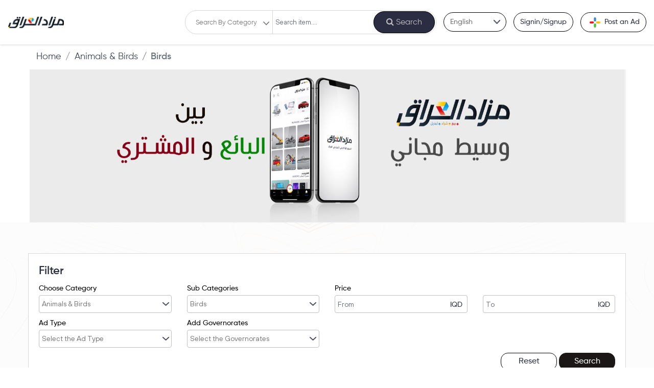

--- FILE ---
content_type: text/html; charset=UTF-8
request_url: https://iraqmzad.com/post/list/37
body_size: 17443
content:
<!DOCTYPE html>
<html  dir="ltr"   lang="en-US">
<head>
<meta charset="UTF-8">
<meta name="description" content="Iraqmzad">
<meta name="keywords" content="Iraqmzad">
<meta name="author" content="Iraqmzad">
<meta name="viewport" content="width=device-width, initial-scale=1, maximum-scale=1">
<title>IRAQMZAD</title>
<link rel="shortcut icon" href="https://iraqmzad.com/front/images/icons/favicon.ico" type="image/x-icon">
<!-- Mzadi External CSS -->
<link href="https://iraqmzad.com/front/css/swiper-bundle.min.css" rel="stylesheet" type="text/css" media="all">
<link href="https://iraqmzad.com/front/css/intlTelInput.min.css" rel="stylesheet" type="text/css" media="all">
<link href="https://iraqmzad.com/front/css/owl.carousel.min.css" rel="stylesheet" type="text/css" media="all">
<link href="https://iraqmzad.com/front/css/animate.min.css" rel="stylesheet" type="text/css" media="all">
<link href="https://iraqmzad.com/front/css/font-awesome.min.css" rel="stylesheet" type="text/css" media="all">
<link href="https://iraqmzad.com/front/css/bootstrap.min.css" rel="stylesheet" type="text/css" media="all">
<link href="https://iraqmzad.com/front/css/magnific-popup.min.css" rel="stylesheet" type="text/css" media="all">
<link href="https://iraqmzad.com/front/css/styles.css" rel="stylesheet" type="text/css" media="all">
<link href="https://iraqmzad.com/front/css/responsive.css" rel="stylesheet" type="text/css" media="all">
</head>
<body>

<!-- mzadi Header -->
<header class="mzadi-header">
  <div class="container">
    <div class="row align-items-center">
      <div class="col-xl-2 col-md-3 col-sm-4 col-5">
        <a href="javascript:void(0);" class="mzadi-toggle"><span></span></a>
        <a href="https://iraqmzad.com" class="mzadi-logo">
          <img src="https://iraqmzad.com/front/images/logo.png" alt="mzadi" width="110">
        </a>
      </div>
      <div class="col-xl-10 col-md-9 col-sm-8 col-7">
        <div class="header-right">
          <div class="header-wrap">            
            <nav class="mzadi-navigation">
              <div class="form-inline">
                <div class="form-group">
                  <div class="select-box">
                    <a href="javascript:void(0);" class="category-toggle">Search By Category</a>
                    <div class="overlay"></div>
                    <div class="menu-wrap" style="display:none;">
                      <div class="mobile-menu-header">
                        <a href="#0" class="mzadi-logo d-xl-none">
                          <img src="https://iraqmzad.com/front/images/mzadi-brand.png" alt="mzadi" width="110">
                        </a>                        
                        <a href="javascript:void(0);" class="close-icon"><span></span></a>
                      </div>
                      <div class="menu-wrap-inner">
                        <a href="javascript:void(0);" class="menu-inner-close"><span></span></a>
                        <ul class="main-menu">
                                                                          <li class="menu-item-has-children">
                            <a href="https://iraqmzad.com/sub-category/1" class="active"><div class="icon-block bg-blue"><img src="https://iraqmzad.com/front/images/icons/icon1.png" alt="Menu Icon"></div>Vehicles</a>
                            <span class="dropdown-arrow"></span>
                            <div class="sub-menu">
                              <ul>
                                                              <li class="menu-item-has-children">
                                  <a href="https://iraqmzad.com/post/list/2" class="active">Cars</a>
                                  <span class="dropdown-arrow"></span>
                                  <div class="submenu-inner ">
                                    <ul>
                                                                          <li>
                                        <a href="https://iraqmzad.com/post/list/2/2">Acura</a>
                                      </li>
                                                                          <li>
                                        <a href="https://iraqmzad.com/post/list/2/5">Audi</a>
                                      </li>
                                                                          <li>
                                        <a href="https://iraqmzad.com/post/list/2/7">Bmw</a>
                                      </li>
                                                                          <li>
                                        <a href="https://iraqmzad.com/post/list/2/9">Cadillac</a>
                                      </li>
                                                                          <li>
                                        <a href="https://iraqmzad.com/post/list/2/10">Chevrolet</a>
                                      </li>
                                                                          <li>
                                        <a href="https://iraqmzad.com/post/list/2/11">Chrysler</a>
                                      </li>
                                                                          <li>
                                        <a href="https://iraqmzad.com/post/list/2/14">Dodge</a>
                                      </li>
                                                                          <li>
                                        <a href="https://iraqmzad.com/post/list/2/17">Ford</a>
                                      </li>
                                                                          <li>
                                        <a href="https://iraqmzad.com/post/list/2/18">GMC</a>
                                      </li>
                                                                          <li>
                                        <a href="https://iraqmzad.com/post/list/2/19">Honda</a>
                                      </li>
                                                                          <li>
                                        <a href="https://iraqmzad.com/post/list/2/21">Hyundai</a>
                                      </li>
                                                                          <li>
                                        <a href="https://iraqmzad.com/post/list/2/22">Infiniti</a>
                                      </li>
                                                                          <li>
                                        <a href="https://iraqmzad.com/post/list/2/23">Isuzu</a>
                                      </li>
                                                                          <li>
                                        <a href="https://iraqmzad.com/post/list/2/24">Jaguar</a>
                                      </li>
                                                                          <li>
                                        <a href="https://iraqmzad.com/post/list/2/25">Jeep</a>
                                      </li>
                                                                          <li>
                                        <a href="https://iraqmzad.com/post/list/2/26">Kia</a>
                                      </li>
                                                                          <li>
                                        <a href="https://iraqmzad.com/post/list/2/30">Lexus</a>
                                      </li>
                                                                          <li>
                                        <a href="https://iraqmzad.com/post/list/2/33">Maserati</a>
                                      </li>
                                                                          <li>
                                        <a href="https://iraqmzad.com/post/list/2/34">Mazda</a>
                                      </li>
                                                                          <li>
                                        <a href="https://iraqmzad.com/post/list/2/35">Mercedes</a>
                                      </li>
                                                                          <li>
                                        <a href="https://iraqmzad.com/post/list/2/38">Mitsubishi</a>
                                      </li>
                                                                          <li>
                                        <a href="https://iraqmzad.com/post/list/2/39">Nissan</a>
                                      </li>
                                                                          <li>
                                        <a href="https://iraqmzad.com/post/list/2/40">Opel</a>
                                      </li>
                                                                          <li>
                                        <a href="https://iraqmzad.com/post/list/2/41">Peugrot</a>
                                      </li>
                                                                          <li>
                                        <a href="https://iraqmzad.com/post/list/2/44">Ram Trucks</a>
                                      </li>
                                                                          <li>
                                        <a href="https://iraqmzad.com/post/list/2/45">Renault</a>
                                      </li>
                                                                          <li>
                                        <a href="https://iraqmzad.com/post/list/2/49">Seat</a>
                                      </li>
                                                                          <li>
                                        <a href="https://iraqmzad.com/post/list/2/56">Toyota</a>
                                      </li>
                                                                          <li>
                                        <a href="https://iraqmzad.com/post/list/2/57">Volkswagen</a>
                                      </li>
                                                                          <li>
                                        <a href="https://iraqmzad.com/post/list/2/61">Other Cars</a>
                                      </li>
                                                                          <li>
                                        <a href="https://iraqmzad.com/post/list/2/472">Baojun</a>
                                      </li>
                                                                          <li>
                                        <a href="https://iraqmzad.com/post/list/2/474">BYD</a>
                                      </li>
                                                                          <li>
                                        <a href="https://iraqmzad.com/post/list/2/475">Chery</a>
                                      </li>
                                                                          <li>
                                        <a href="https://iraqmzad.com/post/list/2/477">Geely</a>
                                      </li>
                                                                          <li>
                                        <a href="https://iraqmzad.com/post/list/2/479">Lifan</a>
                                      </li>
                                                                          <li>
                                        <a href="https://iraqmzad.com/post/list/2/482">Saipa</a>
                                      </li>
                                                                          <li>
                                        <a href="https://iraqmzad.com/post/list/2/495">MG</a>
                                      </li>
                                                                          <li>
                                        <a href="https://iraqmzad.com/post/list/2/498">Iran Khodro</a>
                                      </li>
                                                                          <li>
                                        <a href="https://iraqmzad.com/post/list/2/502">Great wall</a>
                                      </li>
                                                                          <li>
                                        <a href="https://iraqmzad.com/post/list/2/503">GAC</a>
                                      </li>
                                                                          <li>
                                        <a href="https://iraqmzad.com/post/list/2/509">Foton</a>
                                      </li>
                                                                          <li>
                                        <a href="https://iraqmzad.com/post/list/2/591">Land Rover</a>
                                      </li>
                                                                        </ul>
                                  </div>
                                </li>
                                                              <li class="menu-item-has-children">
                                  <a href="https://iraqmzad.com/post/list/3" class="active">Motorcycles</a>
                                  <span class="dropdown-arrow"></span>
                                  <div class="submenu-inner ">
                                    <ul>
                                                                          <li>
                                        <a href="https://iraqmzad.com/post/list/3/63">Tuk Tuk</a>
                                      </li>
                                                                          <li>
                                        <a href="https://iraqmzad.com/post/list/3/64">Buggy</a>
                                      </li>
                                                                          <li>
                                        <a href="https://iraqmzad.com/post/list/3/65">Harley Davidson</a>
                                      </li>
                                                                          <li>
                                        <a href="https://iraqmzad.com/post/list/3/66">Suzuki</a>
                                      </li>
                                                                          <li>
                                        <a href="https://iraqmzad.com/post/list/3/67">Yamaha</a>
                                      </li>
                                                                          <li>
                                        <a href="https://iraqmzad.com/post/list/3/68">Honda</a>
                                      </li>
                                                                          <li>
                                        <a href="https://iraqmzad.com/post/list/3/69">BMW</a>
                                      </li>
                                                                          <li>
                                        <a href="https://iraqmzad.com/post/list/3/70">Kawasaki</a>
                                      </li>
                                                                          <li>
                                        <a href="https://iraqmzad.com/post/list/3/71">KTM</a>
                                      </li>
                                                                          <li>
                                        <a href="https://iraqmzad.com/post/list/3/73">Classic</a>
                                      </li>
                                                                          <li>
                                        <a href="https://iraqmzad.com/post/list/3/74">Other</a>
                                      </li>
                                                                          <li>
                                        <a href="https://iraqmzad.com/post/list/3/575">Bicycles</a>
                                      </li>
                                                                        </ul>
                                  </div>
                                </li>
                                                              <li class="menu-item-has-children">
                                  <a href="https://iraqmzad.com/post/list/4" class="active">Heavy Equipment</a>
                                  <span class="dropdown-arrow"></span>
                                  <div class="submenu-inner ">
                                    <ul>
                                                                          <li>
                                        <a href="https://iraqmzad.com/post/list/4/75">Trucks</a>
                                      </li>
                                                                          <li>
                                        <a href="https://iraqmzad.com/post/list/4/84">Other Equipment</a>
                                      </li>
                                                                        </ul>
                                  </div>
                                </li>
                                                              <li class="menu-item-has-children">
                                  <a href="https://iraqmzad.com/post/list/5" class="active">Car plates</a>
                                  <span class="dropdown-arrow"></span>
                                  <div class="submenu-inner ">
                                    <ul>
                                                                          <li>
                                        <a href="https://iraqmzad.com/post/list/5/579">Cars and bikes plates</a>
                                      </li>
                                                                          <li>
                                        <a href="https://iraqmzad.com/post/list/5/590">Other</a>
                                      </li>
                                                                        </ul>
                                  </div>
                                </li>
                                                              <li class="menu-item-has-children">
                                  <a href="https://iraqmzad.com/post/list/6" class="active">Spare Parts</a>
                                  <span class="dropdown-arrow"></span>
                                  <div class="submenu-inner ">
                                    <ul>
                                                                          <li>
                                        <a href="https://iraqmzad.com/post/list/6/91">Tires</a>
                                      </li>
                                                                          <li>
                                        <a href="https://iraqmzad.com/post/list/6/92">Battery</a>
                                      </li>
                                                                          <li>
                                        <a href="https://iraqmzad.com/post/list/6/93">Filters</a>
                                      </li>
                                                                          <li>
                                        <a href="https://iraqmzad.com/post/list/6/94">Oils</a>
                                      </li>
                                                                          <li>
                                        <a href="https://iraqmzad.com/post/list/6/95">Engines</a>
                                      </li>
                                                                          <li>
                                        <a href="https://iraqmzad.com/post/list/6/97">Lights-Electric Vehicle Parts</a>
                                      </li>
                                                                          <li>
                                        <a href="https://iraqmzad.com/post/list/6/99">Screen &amp; Radio</a>
                                      </li>
                                                                          <li>
                                        <a href="https://iraqmzad.com/post/list/6/100">Internal Covers</a>
                                      </li>
                                                                          <li>
                                        <a href="https://iraqmzad.com/post/list/6/104">Outer Body</a>
                                      </li>
                                                                          <li>
                                        <a href="https://iraqmzad.com/post/list/6/105">Glasses &amp; Mirrors</a>
                                      </li>
                                                                          <li>
                                        <a href="https://iraqmzad.com/post/list/6/106">Workshops</a>
                                      </li>
                                                                          <li>
                                        <a href="https://iraqmzad.com/post/list/6/107">Other Parts</a>
                                      </li>
                                                                        </ul>
                                  </div>
                                </li>
                                                              <li class="menu-item-has-children">
                                  <a href="https://iraqmzad.com/post/list/66" class="active">Equipment tools</a>
                                  <span class="dropdown-arrow"></span>
                                  <div class="submenu-inner ">
                                    <ul>
                                                                          <li>
                                        <a href="https://iraqmzad.com/post/list/66/541">Tools &amp; Equipment&#039;s</a>
                                      </li>
                                                                          <li>
                                        <a href="https://iraqmzad.com/post/list/66/589">Other</a>
                                      </li>
                                                                        </ul>
                                  </div>
                                </li>
                                                            </ul>
                            </div>
                          </li>
                                                                          <li class="menu-item-has-children">
                            <a href="https://iraqmzad.com/sub-category/7" class="active"><div class="icon-block bg-light-blue"><img src="https://iraqmzad.com/front/images/icons/icon2.png" alt="Menu Icon"></div>Electronics</a>
                            <span class="dropdown-arrow"></span>
                            <div class="sub-menu">
                              <ul>
                                                              <li class="menu-item-has-children">
                                  <a href="https://iraqmzad.com/post/list/8" class="active">Phones &amp; Tablets</a>
                                  <span class="dropdown-arrow"></span>
                                  <div class="submenu-inner ">
                                    <ul>
                                                                          <li>
                                        <a href="https://iraqmzad.com/post/list/8/108">iPhone</a>
                                      </li>
                                                                          <li>
                                        <a href="https://iraqmzad.com/post/list/8/109">Samsung Galaxy</a>
                                      </li>
                                                                          <li>
                                        <a href="https://iraqmzad.com/post/list/8/110">Android - TCL</a>
                                      </li>
                                                                          <li>
                                        <a href="https://iraqmzad.com/post/list/8/111">Nokia</a>
                                      </li>
                                                                          <li>
                                        <a href="https://iraqmzad.com/post/list/8/112">iPad</a>
                                      </li>
                                                                          <li>
                                        <a href="https://iraqmzad.com/post/list/8/113">Blackberry</a>
                                      </li>
                                                                          <li>
                                        <a href="https://iraqmzad.com/post/list/8/114">Android Tablet</a>
                                      </li>
                                                                          <li>
                                        <a href="https://iraqmzad.com/post/list/8/117">Other Mobiles</a>
                                      </li>
                                                                          <li>
                                        <a href="https://iraqmzad.com/post/list/8/455">Huawei</a>
                                      </li>
                                                                          <li>
                                        <a href="https://iraqmzad.com/post/list/8/456">Sony</a>
                                      </li>
                                                                          <li>
                                        <a href="https://iraqmzad.com/post/list/8/457">Mobile accessories</a>
                                      </li>
                                                                          <li>
                                        <a href="https://iraqmzad.com/post/list/8/543">Google</a>
                                      </li>
                                                                          <li>
                                        <a href="https://iraqmzad.com/post/list/8/544">Oneplus</a>
                                      </li>
                                                                          <li>
                                        <a href="https://iraqmzad.com/post/list/8/547">Samsung Tab</a>
                                      </li>
                                                                          <li>
                                        <a href="https://iraqmzad.com/post/list/8/556">Xiaomi Phone</a>
                                      </li>
                                                                          <li>
                                        <a href="https://iraqmzad.com/post/list/8/557">Air Pods</a>
                                      </li>
                                                                          <li>
                                        <a href="https://iraqmzad.com/post/list/8/558">Smart Watches</a>
                                      </li>
                                                                          <li>
                                        <a href="https://iraqmzad.com/post/list/8/561">Vivo</a>
                                      </li>
                                                                          <li>
                                        <a href="https://iraqmzad.com/post/list/8/562">Infinix</a>
                                      </li>
                                                                          <li>
                                        <a href="https://iraqmzad.com/post/list/8/563">Oppo</a>
                                      </li>
                                                                        </ul>
                                  </div>
                                </li>
                                                              <li class="menu-item-has-children">
                                  <a href="https://iraqmzad.com/post/list/9" class="active">Appliances &amp; Computers</a>
                                  <span class="dropdown-arrow"></span>
                                  <div class="submenu-inner ">
                                    <ul>
                                                                          <li>
                                        <a href="https://iraqmzad.com/post/list/9/118">televisions</a>
                                      </li>
                                                                          <li>
                                        <a href="https://iraqmzad.com/post/list/9/119">fridges</a>
                                      </li>
                                                                          <li>
                                        <a href="https://iraqmzad.com/post/list/9/120">washing machine</a>
                                      </li>
                                                                          <li>
                                        <a href="https://iraqmzad.com/post/list/9/121">laptops</a>
                                      </li>
                                                                          <li>
                                        <a href="https://iraqmzad.com/post/list/9/122">computers</a>
                                      </li>
                                                                          <li>
                                        <a href="https://iraqmzad.com/post/list/9/123">tv receiver</a>
                                      </li>
                                                                          <li>
                                        <a href="https://iraqmzad.com/post/list/9/125">printers &amp; ink</a>
                                      </li>
                                                                          <li>
                                        <a href="https://iraqmzad.com/post/list/9/126">computer accessories</a>
                                      </li>
                                                                          <li>
                                        <a href="https://iraqmzad.com/post/list/9/127">cockers &amp; ovens</a>
                                      </li>
                                                                          <li>
                                        <a href="https://iraqmzad.com/post/list/9/129">projectors</a>
                                      </li>
                                                                          <li>
                                        <a href="https://iraqmzad.com/post/list/9/131">water heaters</a>
                                      </li>
                                                                          <li>
                                        <a href="https://iraqmzad.com/post/list/9/132">laser devices</a>
                                      </li>
                                                                          <li>
                                        <a href="https://iraqmzad.com/post/list/9/133">generators</a>
                                      </li>
                                                                          <li>
                                        <a href="https://iraqmzad.com/post/list/9/134">other electronics</a>
                                      </li>
                                                                          <li>
                                        <a href="https://iraqmzad.com/post/list/9/582">Fans</a>
                                      </li>
                                                                          <li>
                                        <a href="https://iraqmzad.com/post/list/9/584">Router</a>
                                      </li>
                                                                          <li>
                                        <a href="https://iraqmzad.com/post/list/9/585">Coffee Machine</a>
                                      </li>
                                                                          <li>
                                        <a href="https://iraqmzad.com/post/list/9/586">iron</a>
                                      </li>
                                                                          <li>
                                        <a href="https://iraqmzad.com/post/list/9/587">Sewing Machine</a>
                                      </li>
                                                                          <li>
                                        <a href="https://iraqmzad.com/post/list/9/592">Blender Mixer</a>
                                      </li>
                                                                        </ul>
                                  </div>
                                </li>
                                                              <li class="menu-item-has-children">
                                  <a href="https://iraqmzad.com/post/list/10" class="active">Electronic Games</a>
                                  <span class="dropdown-arrow"></span>
                                  <div class="submenu-inner ">
                                    <ul>
                                                                          <li>
                                        <a href="https://iraqmzad.com/post/list/10/136">PlayStation Devices</a>
                                      </li>
                                                                          <li>
                                        <a href="https://iraqmzad.com/post/list/10/138">Xbox devices</a>
                                      </li>
                                                                          <li>
                                        <a href="https://iraqmzad.com/post/list/10/141">Devices</a>
                                      </li>
                                                                          <li>
                                        <a href="https://iraqmzad.com/post/list/10/142">Electronic Games</a>
                                      </li>
                                                                        </ul>
                                  </div>
                                </li>
                                                              <li class="menu-item-has-children">
                                  <a href="https://iraqmzad.com/post/list/11" class="active">Camera &amp; Videos</a>
                                  <span class="dropdown-arrow"></span>
                                  <div class="submenu-inner ">
                                    <ul>
                                                                          <li>
                                        <a href="https://iraqmzad.com/post/list/11/143">Video Cameras</a>
                                      </li>
                                                                          <li>
                                        <a href="https://iraqmzad.com/post/list/11/147">Photographic cameras</a>
                                      </li>
                                                                          <li>
                                        <a href="https://iraqmzad.com/post/list/11/161">Others Camera &amp; Videos</a>
                                      </li>
                                                                          <li>
                                        <a href="https://iraqmzad.com/post/list/11/581">CCTV cameras</a>
                                      </li>
                                                                        </ul>
                                  </div>
                                </li>
                                                            </ul>
                            </div>
                          </li>
                                                                          <li class="menu-item-has-children">
                            <a href="https://iraqmzad.com/sub-category/12" class="active"><div class="icon-block bg-sky-blue"><img src="https://iraqmzad.com/front/images/icons/icon3.png" alt="Menu Icon"></div>Real estate, furniture &amp; kitchen</a>
                            <span class="dropdown-arrow"></span>
                            <div class="sub-menu">
                              <ul>
                                                              <li class="menu-item-has-children">
                                  <a href="https://iraqmzad.com/post/list/13" class="active">Residential &amp; Commercial</a>
                                  <span class="dropdown-arrow"></span>
                                  <div class="submenu-inner ">
                                    <ul>
                                                                          <li>
                                        <a href="https://iraqmzad.com/post/list/13/162">Home</a>
                                      </li>
                                                                          <li>
                                        <a href="https://iraqmzad.com/post/list/13/163">Apartment</a>
                                      </li>
                                                                          <li>
                                        <a href="https://iraqmzad.com/post/list/13/166">Work Office</a>
                                      </li>
                                                                          <li>
                                        <a href="https://iraqmzad.com/post/list/13/167">Other Property</a>
                                      </li>
                                                                        </ul>
                                  </div>
                                </li>
                                                              <li class="menu-item-has-children">
                                  <a href="https://iraqmzad.com/post/list/14" class="active">Lands</a>
                                  <span class="dropdown-arrow"></span>
                                  <div class="submenu-inner ">
                                    <ul>
                                                                          <li>
                                        <a href="https://iraqmzad.com/post/list/14/168">Residential Land</a>
                                      </li>
                                                                          <li>
                                        <a href="https://iraqmzad.com/post/list/14/169">Commercial Land</a>
                                      </li>
                                                                          <li>
                                        <a href="https://iraqmzad.com/post/list/14/170">Agricultural Land</a>
                                      </li>
                                                                          <li>
                                        <a href="https://iraqmzad.com/post/list/14/172">Other Lands</a>
                                      </li>
                                                                        </ul>
                                  </div>
                                </li>
                                                              <li class="menu-item-has-children">
                                  <a href="https://iraqmzad.com/post/list/15" class="active">Furniture &amp; kitchen</a>
                                  <span class="dropdown-arrow"></span>
                                  <div class="submenu-inner ">
                                    <ul>
                                                                          <li>
                                        <a href="https://iraqmzad.com/post/list/15/173">Sofa</a>
                                      </li>
                                                                          <li>
                                        <a href="https://iraqmzad.com/post/list/15/174">Beds &amp; Mattresses</a>
                                      </li>
                                                                          <li>
                                        <a href="https://iraqmzad.com/post/list/15/175">Offices</a>
                                      </li>
                                                                          <li>
                                        <a href="https://iraqmzad.com/post/list/15/176">Kitchen cabinets</a>
                                      </li>
                                                                          <li>
                                        <a href="https://iraqmzad.com/post/list/15/177">Rugs &amp; Carpet</a>
                                      </li>
                                                                          <li>
                                        <a href="https://iraqmzad.com/post/list/15/178">Crafts</a>
                                      </li>
                                                                          <li>
                                        <a href="https://iraqmzad.com/post/list/15/179">Other Furniture</a>
                                      </li>
                                                                          <li>
                                        <a href="https://iraqmzad.com/post/list/15/512">Wardrobes</a>
                                      </li>
                                                                          <li>
                                        <a href="https://iraqmzad.com/post/list/15/513">Tables Desks &amp; Chairs</a>
                                      </li>
                                                                          <li>
                                        <a href="https://iraqmzad.com/post/list/15/567">Kitchen Accessories</a>
                                      </li>
                                                                          <li>
                                        <a href="https://iraqmzad.com/post/list/15/568">Mattresses &amp; quilts</a>
                                      </li>
                                                                        </ul>
                                  </div>
                                </li>
                                                            </ul>
                            </div>
                          </li>
                                                                          <li class="menu-item-has-children">
                            <a href="https://iraqmzad.com/sub-category/16" class="active"><div class="icon-block bg-pink"><img src="https://iraqmzad.com/front/images/icons/icon4.png" alt="Menu Icon"></div>Family Needs</a>
                            <span class="dropdown-arrow"></span>
                            <div class="sub-menu">
                              <ul>
                                                              <li class="menu-item-has-children">
                                  <a href="https://iraqmzad.com/post/list/17" class="active">Foods</a>
                                  <span class="dropdown-arrow"></span>
                                  <div class="submenu-inner ">
                                    <ul>
                                                                          <li>
                                        <a href="https://iraqmzad.com/post/list/17/258">Iraqi Food</a>
                                      </li>
                                                                          <li>
                                        <a href="https://iraqmzad.com/post/list/17/259">Sandwiches</a>
                                      </li>
                                                                          <li>
                                        <a href="https://iraqmzad.com/post/list/17/260">Hamburgers</a>
                                      </li>
                                                                          <li>
                                        <a href="https://iraqmzad.com/post/list/17/261">Kibbeh</a>
                                      </li>
                                                                          <li>
                                        <a href="https://iraqmzad.com/post/list/17/262">Pizza</a>
                                      </li>
                                                                          <li>
                                        <a href="https://iraqmzad.com/post/list/17/263">Arabian Food</a>
                                      </li>
                                                                          <li>
                                        <a href="https://iraqmzad.com/post/list/17/264">Desserts</a>
                                      </li>
                                                                          <li>
                                        <a href="https://iraqmzad.com/post/list/17/265">Cake</a>
                                      </li>
                                                                          <li>
                                        <a href="https://iraqmzad.com/post/list/17/266">Cookies</a>
                                      </li>
                                                                          <li>
                                        <a href="https://iraqmzad.com/post/list/17/267">Herbs &amp; Spices</a>
                                      </li>
                                                                          <li>
                                        <a href="https://iraqmzad.com/post/list/17/269">International Food</a>
                                      </li>
                                                                          <li>
                                        <a href="https://iraqmzad.com/post/list/17/270">Other Foods</a>
                                      </li>
                                                                          <li>
                                        <a href="https://iraqmzad.com/post/list/17/450">Cooked Meat</a>
                                      </li>
                                                                          <li>
                                        <a href="https://iraqmzad.com/post/list/17/451">Cooked Fish</a>
                                      </li>
                                                                          <li>
                                        <a href="https://iraqmzad.com/post/list/17/452">Cooked Chicken</a>
                                      </li>
                                                                          <li>
                                        <a href="https://iraqmzad.com/post/list/17/453">Pickles &amp; dairy</a>
                                      </li>
                                                                          <li>
                                        <a href="https://iraqmzad.com/post/list/17/564">Restaurants</a>
                                      </li>
                                                                          <li>
                                        <a href="https://iraqmzad.com/post/list/17/565">Cafes</a>
                                      </li>
                                                                          <li>
                                        <a href="https://iraqmzad.com/post/list/17/578">Vegetables &amp; Fruits</a>
                                      </li>
                                                                        </ul>
                                  </div>
                                </li>
                                                              <li class="menu-item-has-children">
                                  <a href="https://iraqmzad.com/post/list/18" class="active">Kids Stuff</a>
                                  <span class="dropdown-arrow"></span>
                                  <div class="submenu-inner ">
                                    <ul>
                                                                          <li>
                                        <a href="https://iraqmzad.com/post/list/18/234">Shirts</a>
                                      </li>
                                                                          <li>
                                        <a href="https://iraqmzad.com/post/list/18/235">T-Shirts</a>
                                      </li>
                                                                          <li>
                                        <a href="https://iraqmzad.com/post/list/18/236">Jeans</a>
                                      </li>
                                                                          <li>
                                        <a href="https://iraqmzad.com/post/list/18/237">Shoes &amp; Slipper</a>
                                      </li>
                                                                          <li>
                                        <a href="https://iraqmzad.com/post/list/18/239">Bags</a>
                                      </li>
                                                                          <li>
                                        <a href="https://iraqmzad.com/post/list/18/240">Sport Clothes</a>
                                      </li>
                                                                          <li>
                                        <a href="https://iraqmzad.com/post/list/18/241">Shorts</a>
                                      </li>
                                                                          <li>
                                        <a href="https://iraqmzad.com/post/list/18/243">Jackets</a>
                                      </li>
                                                                          <li>
                                        <a href="https://iraqmzad.com/post/list/18/244">Sweater</a>
                                      </li>
                                                                          <li>
                                        <a href="https://iraqmzad.com/post/list/18/245">Dresses &amp; Skirts</a>
                                      </li>
                                                                          <li>
                                        <a href="https://iraqmzad.com/post/list/18/246">Arabian &amp; Kurdish Costumes</a>
                                      </li>
                                                                          <li>
                                        <a href="https://iraqmzad.com/post/list/18/249">Beds</a>
                                      </li>
                                                                          <li>
                                        <a href="https://iraqmzad.com/post/list/18/250">Kids Games</a>
                                      </li>
                                                                          <li>
                                        <a href="https://iraqmzad.com/post/list/18/251">Other Kids Stuff</a>
                                      </li>
                                                                          <li>
                                        <a href="https://iraqmzad.com/post/list/18/463">School stationery</a>
                                      </li>
                                                                          <li>
                                        <a href="https://iraqmzad.com/post/list/18/464">Gold &amp; Silver</a>
                                      </li>
                                                                        </ul>
                                  </div>
                                </li>
                                                              <li class="menu-item-has-children">
                                  <a href="https://iraqmzad.com/post/list/19" class="active">Men Stuff</a>
                                  <span class="dropdown-arrow"></span>
                                  <div class="submenu-inner ">
                                    <ul>
                                                                          <li>
                                        <a href="https://iraqmzad.com/post/list/19/194">Watches</a>
                                      </li>
                                                                          <li>
                                        <a href="https://iraqmzad.com/post/list/19/195">Perfumes</a>
                                      </li>
                                                                          <li>
                                        <a href="https://iraqmzad.com/post/list/19/196">Shirts</a>
                                      </li>
                                                                          <li>
                                        <a href="https://iraqmzad.com/post/list/19/197">T-Shirts</a>
                                      </li>
                                                                          <li>
                                        <a href="https://iraqmzad.com/post/list/19/198">Trouser</a>
                                      </li>
                                                                          <li>
                                        <a href="https://iraqmzad.com/post/list/19/199">Jeans</a>
                                      </li>
                                                                          <li>
                                        <a href="https://iraqmzad.com/post/list/19/200">Shoes &amp; Slipper</a>
                                      </li>
                                                                          <li>
                                        <a href="https://iraqmzad.com/post/list/19/201">Glasses</a>
                                      </li>
                                                                          <li>
                                        <a href="https://iraqmzad.com/post/list/19/202">Wallets &amp; Bags</a>
                                      </li>
                                                                          <li>
                                        <a href="https://iraqmzad.com/post/list/19/203">Sport Clothes</a>
                                      </li>
                                                                          <li>
                                        <a href="https://iraqmzad.com/post/list/19/204">Shorts</a>
                                      </li>
                                                                          <li>
                                        <a href="https://iraqmzad.com/post/list/19/205">Belts</a>
                                      </li>
                                                                          <li>
                                        <a href="https://iraqmzad.com/post/list/19/206">Coats &amp; Jacket</a>
                                      </li>
                                                                          <li>
                                        <a href="https://iraqmzad.com/post/list/19/207">Sweater</a>
                                      </li>
                                                                          <li>
                                        <a href="https://iraqmzad.com/post/list/19/208">Arabian Costume</a>
                                      </li>
                                                                          <li>
                                        <a href="https://iraqmzad.com/post/list/19/209">Kurdish Costume</a>
                                      </li>
                                                                          <li>
                                        <a href="https://iraqmzad.com/post/list/19/210">Hats</a>
                                      </li>
                                                                          <li>
                                        <a href="https://iraqmzad.com/post/list/19/211">Other Men Stuff</a>
                                      </li>
                                                                          <li>
                                        <a href="https://iraqmzad.com/post/list/19/458">Gold &amp; Silver</a>
                                      </li>
                                                                          <li>
                                        <a href="https://iraqmzad.com/post/list/19/459">Men&#039;s salon</a>
                                      </li>
                                                                          <li>
                                        <a href="https://iraqmzad.com/post/list/19/460">Underwear</a>
                                      </li>
                                                                          <li>
                                        <a href="https://iraqmzad.com/post/list/19/485">Misbaha</a>
                                      </li>
                                                                          <li>
                                        <a href="https://iraqmzad.com/post/list/19/520">Tailor</a>
                                      </li>
                                                                          <li>
                                        <a href="https://iraqmzad.com/post/list/19/522">Clothes Designing</a>
                                      </li>
                                                                          <li>
                                        <a href="https://iraqmzad.com/post/list/19/583">Shaving Machines</a>
                                      </li>
                                                                          <li>
                                        <a href="https://iraqmzad.com/post/list/19/588">Sport Shoes</a>
                                      </li>
                                                                        </ul>
                                  </div>
                                </li>
                                                              <li class="menu-item-has-children">
                                  <a href="https://iraqmzad.com/post/list/20" class="active">Women Stuff</a>
                                  <span class="dropdown-arrow"></span>
                                  <div class="submenu-inner ">
                                    <ul>
                                                                          <li>
                                        <a href="https://iraqmzad.com/post/list/20/212">Jewelry</a>
                                      </li>
                                                                          <li>
                                        <a href="https://iraqmzad.com/post/list/20/213">Watches</a>
                                      </li>
                                                                          <li>
                                        <a href="https://iraqmzad.com/post/list/20/214">Perfumes</a>
                                      </li>
                                                                          <li>
                                        <a href="https://iraqmzad.com/post/list/20/215">Shirts</a>
                                      </li>
                                                                          <li>
                                        <a href="https://iraqmzad.com/post/list/20/216">T-Shirts</a>
                                      </li>
                                                                          <li>
                                        <a href="https://iraqmzad.com/post/list/20/217">Jeans</a>
                                      </li>
                                                                          <li>
                                        <a href="https://iraqmzad.com/post/list/20/218">Shoes &amp; Slipper</a>
                                      </li>
                                                                          <li>
                                        <a href="https://iraqmzad.com/post/list/20/219">Glasses</a>
                                      </li>
                                                                          <li>
                                        <a href="https://iraqmzad.com/post/list/20/220">Bags</a>
                                      </li>
                                                                          <li>
                                        <a href="https://iraqmzad.com/post/list/20/221">Sport Clothes</a>
                                      </li>
                                                                          <li>
                                        <a href="https://iraqmzad.com/post/list/20/222">Shorts</a>
                                      </li>
                                                                          <li>
                                        <a href="https://iraqmzad.com/post/list/20/223">Belts</a>
                                      </li>
                                                                          <li>
                                        <a href="https://iraqmzad.com/post/list/20/224">Coats &amp; Jacket</a>
                                      </li>
                                                                          <li>
                                        <a href="https://iraqmzad.com/post/list/20/225">Sweater</a>
                                      </li>
                                                                          <li>
                                        <a href="https://iraqmzad.com/post/list/20/226">Dresses &amp; Skirts</a>
                                      </li>
                                                                          <li>
                                        <a href="https://iraqmzad.com/post/list/20/227">Hijab &amp; Abaya</a>
                                      </li>
                                                                          <li>
                                        <a href="https://iraqmzad.com/post/list/20/228">Kurdish Costume</a>
                                      </li>
                                                                          <li>
                                        <a href="https://iraqmzad.com/post/list/20/229">Gold &amp; Silver</a>
                                      </li>
                                                                          <li>
                                        <a href="https://iraqmzad.com/post/list/20/230">Hair Stuff</a>
                                      </li>
                                                                          <li>
                                        <a href="https://iraqmzad.com/post/list/20/231">Blouses</a>
                                      </li>
                                                                          <li>
                                        <a href="https://iraqmzad.com/post/list/20/232">Hats</a>
                                      </li>
                                                                          <li>
                                        <a href="https://iraqmzad.com/post/list/20/233">Other Women Stuff</a>
                                      </li>
                                                                          <li>
                                        <a href="https://iraqmzad.com/post/list/20/461">Women&#039;s Salon</a>
                                      </li>
                                                                          <li>
                                        <a href="https://iraqmzad.com/post/list/20/462">Underwear</a>
                                      </li>
                                                                          <li>
                                        <a href="https://iraqmzad.com/post/list/20/518">Women Tailor</a>
                                      </li>
                                                                          <li>
                                        <a href="https://iraqmzad.com/post/list/20/521">Clothes Designing</a>
                                      </li>
                                                                          <li>
                                        <a href="https://iraqmzad.com/post/list/20/570">Makeup</a>
                                      </li>
                                                                        </ul>
                                  </div>
                                </li>
                                                              <li class="menu-item-has-children">
                                  <a href="https://iraqmzad.com/post/list/21" class="active">Gifts</a>
                                  <span class="dropdown-arrow"></span>
                                  <div class="submenu-inner ">
                                    <ul>
                                                                          <li>
                                        <a href="https://iraqmzad.com/post/list/21/252">Flowers &amp; Chocolate</a>
                                      </li>
                                                                          <li>
                                        <a href="https://iraqmzad.com/post/list/21/253">Women Gifts</a>
                                      </li>
                                                                          <li>
                                        <a href="https://iraqmzad.com/post/list/21/254">Men Gifts</a>
                                      </li>
                                                                          <li>
                                        <a href="https://iraqmzad.com/post/list/21/255">Home Gifts</a>
                                      </li>
                                                                          <li>
                                        <a href="https://iraqmzad.com/post/list/21/256">Kids Gifts</a>
                                      </li>
                                                                          <li>
                                        <a href="https://iraqmzad.com/post/list/21/257">Other Gifts</a>
                                      </li>
                                                                        </ul>
                                  </div>
                                </li>
                                                              <li class="menu-item-has-children">
                                  <a href="https://iraqmzad.com/post/list/22" class="active">Jobs</a>
                                  <span class="dropdown-arrow"></span>
                                  <div class="submenu-inner ">
                                    <ul>
                                                                          <li>
                                        <a href="https://iraqmzad.com/post/list/22/186">Representative</a>
                                      </li>
                                                                          <li>
                                        <a href="https://iraqmzad.com/post/list/22/189">Law Jobs</a>
                                      </li>
                                                                          <li>
                                        <a href="https://iraqmzad.com/post/list/22/190">Safety Functions</a>
                                      </li>
                                                                          <li>
                                        <a href="https://iraqmzad.com/post/list/22/193">Other Jobs</a>
                                      </li>
                                                                          <li>
                                        <a href="https://iraqmzad.com/post/list/22/527">Internet Marketing</a>
                                      </li>
                                                                          <li>
                                        <a href="https://iraqmzad.com/post/list/22/534">Seller</a>
                                      </li>
                                                                        </ul>
                                  </div>
                                </li>
                                                            </ul>
                            </div>
                          </li>
                                                                          <li class="menu-item-has-children">
                            <a href="https://iraqmzad.com/sub-category/23" class="active"><div class="icon-block bg-yellow"><img src="https://iraqmzad.com/front/images/icons/icon5.png" alt="Menu Icon"></div>Services</a>
                            <span class="dropdown-arrow"></span>
                            <div class="sub-menu">
                              <ul>
                                                              <li class="menu-item-has-children">
                                  <a href="https://iraqmzad.com/post/list/24" class="active">Air Conditioner</a>
                                  <span class="dropdown-arrow"></span>
                                  <div class="submenu-inner ">
                                    <ul>
                                                                          <li>
                                        <a href="https://iraqmzad.com/post/list/24/271">LG</a>
                                      </li>
                                                                          <li>
                                        <a href="https://iraqmzad.com/post/list/24/272">General</a>
                                      </li>
                                                                          <li>
                                        <a href="https://iraqmzad.com/post/list/24/273">Gree</a>
                                      </li>
                                                                          <li>
                                        <a href="https://iraqmzad.com/post/list/24/274">Mubarida</a>
                                      </li>
                                                                          <li>
                                        <a href="https://iraqmzad.com/post/list/24/275">Hitachi</a>
                                      </li>
                                                                          <li>
                                        <a href="https://iraqmzad.com/post/list/24/276">Samsung</a>
                                      </li>
                                                                          <li>
                                        <a href="https://iraqmzad.com/post/list/24/282">Midea</a>
                                      </li>
                                                                          <li>
                                        <a href="https://iraqmzad.com/post/list/24/284">Other</a>
                                      </li>
                                                                          <li>
                                        <a href="https://iraqmzad.com/post/list/24/484">Accessories</a>
                                      </li>
                                                                          <li>
                                        <a href="https://iraqmzad.com/post/list/24/576">Heater</a>
                                      </li>
                                                                        </ul>
                                  </div>
                                </li>
                                                              <li class="menu-item-has-children">
                                  <a href="https://iraqmzad.com/post/list/25" class="active">Cleaning Services</a>
                                  <span class="dropdown-arrow"></span>
                                  <div class="submenu-inner ">
                                    <ul>
                                                                          <li>
                                        <a href="https://iraqmzad.com/post/list/25/285">Cleaning</a>
                                      </li>
                                                                          <li>
                                        <a href="https://iraqmzad.com/post/list/25/286">Carpets &amp; Furnishings Cleaning</a>
                                      </li>
                                                                          <li>
                                        <a href="https://iraqmzad.com/post/list/25/292">Other</a>
                                      </li>
                                                                        </ul>
                                  </div>
                                </li>
                                                              <li class="menu-item-has-children">
                                  <a href="https://iraqmzad.com/post/list/26" class="active">Construction</a>
                                  <span class="dropdown-arrow"></span>
                                  <div class="submenu-inner ">
                                    <ul>
                                                                          <li>
                                        <a href="https://iraqmzad.com/post/list/26/301">House &amp; Construction</a>
                                      </li>
                                                                          <li>
                                        <a href="https://iraqmzad.com/post/list/26/302">Building &amp; Construction</a>
                                      </li>
                                                                          <li>
                                        <a href="https://iraqmzad.com/post/list/26/303">Engineering &amp; Design</a>
                                      </li>
                                                                          <li>
                                        <a href="https://iraqmzad.com/post/list/26/304">Mechanics Services</a>
                                      </li>
                                                                          <li>
                                        <a href="https://iraqmzad.com/post/list/26/305">Marble &amp; Stone</a>
                                      </li>
                                                                          <li>
                                        <a href="https://iraqmzad.com/post/list/26/306">Other</a>
                                      </li>
                                                                        </ul>
                                  </div>
                                </li>
                                                              <li class="menu-item-has-children">
                                  <a href="https://iraqmzad.com/post/list/27" class="active">Occasions</a>
                                  <span class="dropdown-arrow"></span>
                                  <div class="submenu-inner ">
                                    <ul>
                                                                          <li>
                                        <a href="https://iraqmzad.com/post/list/27/296">Halls</a>
                                      </li>
                                                                          <li>
                                        <a href="https://iraqmzad.com/post/list/27/300">Other</a>
                                      </li>
                                                                        </ul>
                                  </div>
                                </li>
                                                              <li class="menu-item-has-children">
                                  <a href="https://iraqmzad.com/post/list/28" class="active">Move Furniture</a>
                                  <span class="dropdown-arrow"></span>
                                  <div class="submenu-inner ">
                                    <ul>
                                                                          <li>
                                        <a href="https://iraqmzad.com/post/list/28/307">Move Furniture</a>
                                      </li>
                                                                          <li>
                                        <a href="https://iraqmzad.com/post/list/28/308">Other</a>
                                      </li>
                                                                        </ul>
                                  </div>
                                </li>
                                                              <li class="menu-item-has-children">
                                  <a href="https://iraqmzad.com/post/list/29" class="active">Transport SRV</a>
                                  <span class="dropdown-arrow"></span>
                                  <div class="submenu-inner ">
                                    <ul>
                                                                          <li>
                                        <a href="https://iraqmzad.com/post/list/29/310">Taxi</a>
                                      </li>
                                                                          <li>
                                        <a href="https://iraqmzad.com/post/list/29/313">Individual Transport Taxi Provinces</a>
                                      </li>
                                                                          <li>
                                        <a href="https://iraqmzad.com/post/list/29/315">Other</a>
                                      </li>
                                                                        </ul>
                                  </div>
                                </li>
                                                              <li class="menu-item-has-children">
                                  <a href="https://iraqmzad.com/post/list/30" class="active">Agriculture</a>
                                  <span class="dropdown-arrow"></span>
                                  <div class="submenu-inner ">
                                    <ul>
                                                                          <li>
                                        <a href="https://iraqmzad.com/post/list/30/317">Gardening</a>
                                      </li>
                                                                          <li>
                                        <a href="https://iraqmzad.com/post/list/30/318">Seed &amp; Seedlings</a>
                                      </li>
                                                                          <li>
                                        <a href="https://iraqmzad.com/post/list/30/322">Other</a>
                                      </li>
                                                                        </ul>
                                  </div>
                                </li>
                                                              <li class="menu-item-has-children">
                                  <a href="https://iraqmzad.com/post/list/31" class="active">Decorations</a>
                                  <span class="dropdown-arrow"></span>
                                  <div class="submenu-inner ">
                                    <ul>
                                                                          <li>
                                        <a href="https://iraqmzad.com/post/list/31/323">Dome Decor</a>
                                      </li>
                                                                          <li>
                                        <a href="https://iraqmzad.com/post/list/31/324">Office Decor</a>
                                      </li>
                                                                          <li>
                                        <a href="https://iraqmzad.com/post/list/31/325">Entrance Decor</a>
                                      </li>
                                                                          <li>
                                        <a href="https://iraqmzad.com/post/list/31/326">Outdoor Decor</a>
                                      </li>
                                                                          <li>
                                        <a href="https://iraqmzad.com/post/list/31/327">Wallpapers</a>
                                      </li>
                                                                          <li>
                                        <a href="https://iraqmzad.com/post/list/31/328">Gypsum Board</a>
                                      </li>
                                                                          <li>
                                        <a href="https://iraqmzad.com/post/list/31/329">Curtains</a>
                                      </li>
                                                                          <li>
                                        <a href="https://iraqmzad.com/post/list/31/330">Other</a>
                                      </li>
                                                                        </ul>
                                  </div>
                                </li>
                                                              <li class="menu-item-has-children">
                                  <a href="https://iraqmzad.com/post/list/32" class="active">Education</a>
                                  <span class="dropdown-arrow"></span>
                                  <div class="submenu-inner ">
                                    <ul>
                                                                          <li>
                                        <a href="https://iraqmzad.com/post/list/32/341">Other</a>
                                      </li>
                                                                          <li>
                                        <a href="https://iraqmzad.com/post/list/32/467">Training Courses</a>
                                      </li>
                                                                        </ul>
                                  </div>
                                </li>
                                                              <li class="menu-item-has-children">
                                  <a href="https://iraqmzad.com/post/list/33" class="active">Delivery Services</a>
                                  <span class="dropdown-arrow"></span>
                                  <div class="submenu-inner ">
                                    <ul>
                                                                          <li>
                                        <a href="https://iraqmzad.com/post/list/33/343">Companies Services</a>
                                      </li>
                                                                          <li>
                                        <a href="https://iraqmzad.com/post/list/33/346">Other Services</a>
                                      </li>
                                                                        </ul>
                                  </div>
                                </li>
                                                              <li class="menu-item-has-children">
                                  <a href="https://iraqmzad.com/post/list/34" class="active">Maintenance Services</a>
                                  <span class="dropdown-arrow"></span>
                                  <div class="submenu-inner ">
                                    <ul>
                                                                          <li>
                                        <a href="https://iraqmzad.com/post/list/34/347">Painting Works</a>
                                      </li>
                                                                          <li>
                                        <a href="https://iraqmzad.com/post/list/34/348">Electricity</a>
                                      </li>
                                                                          <li>
                                        <a href="https://iraqmzad.com/post/list/34/349">Carpentry</a>
                                      </li>
                                                                          <li>
                                        <a href="https://iraqmzad.com/post/list/34/351">Aluminum Works</a>
                                      </li>
                                                                          <li>
                                        <a href="https://iraqmzad.com/post/list/34/355">Others</a>
                                      </li>
                                                                        </ul>
                                  </div>
                                </li>
                                                            </ul>
                            </div>
                          </li>
                                                                          <li class="menu-item-has-children">
                            <a href="https://iraqmzad.com/sub-category/35" class="active"><div class="icon-block bg-light-green"><img src="https://iraqmzad.com/front/images/icons/icon6.png" alt="Menu Icon"></div>Animals &amp; Birds</a>
                            <span class="dropdown-arrow"></span>
                            <div class="sub-menu">
                              <ul>
                                                              <li class="menu-item-has-children">
                                  <a href="https://iraqmzad.com/post/list/36" class="active">Poultry, livestock &amp; Fish Market</a>
                                  <span class="dropdown-arrow"></span>
                                  <div class="submenu-inner ">
                                    <ul>
                                                                          <li>
                                        <a href="https://iraqmzad.com/post/list/36/361">Other Market</a>
                                      </li>
                                                                          <li>
                                        <a href="https://iraqmzad.com/post/list/36/574">Poultry Market</a>
                                      </li>
                                                                        </ul>
                                  </div>
                                </li>
                                                              <li class="menu-item-has-children">
                                  <a href="https://iraqmzad.com/post/list/37" class="active">Birds</a>
                                  <span class="dropdown-arrow"></span>
                                  <div class="submenu-inner ">
                                    <ul>
                                                                          <li>
                                        <a href="https://iraqmzad.com/post/list/37/363">Birds</a>
                                      </li>
                                                                          <li>
                                        <a href="https://iraqmzad.com/post/list/37/364">Love Birds</a>
                                      </li>
                                                                          <li>
                                        <a href="https://iraqmzad.com/post/list/37/365">Canary</a>
                                      </li>
                                                                          <li>
                                        <a href="https://iraqmzad.com/post/list/37/366">Macaws</a>
                                      </li>
                                                                          <li>
                                        <a href="https://iraqmzad.com/post/list/37/370">Pigeon</a>
                                      </li>
                                                                          <li>
                                        <a href="https://iraqmzad.com/post/list/37/372">Falcon</a>
                                      </li>
                                                                          <li>
                                        <a href="https://iraqmzad.com/post/list/37/375">Cocktail &amp; Curlew</a>
                                      </li>
                                                                          <li>
                                        <a href="https://iraqmzad.com/post/list/37/379">Myna</a>
                                      </li>
                                                                          <li>
                                        <a href="https://iraqmzad.com/post/list/37/382">Other Birds</a>
                                      </li>
                                                                          <li>
                                        <a href="https://iraqmzad.com/post/list/37/383">Cage &amp; Animal Accessories</a>
                                      </li>
                                                                        </ul>
                                  </div>
                                </li>
                                                              <li class="menu-item-has-children">
                                  <a href="https://iraqmzad.com/post/list/38" class="active">Other Animals</a>
                                  <span class="dropdown-arrow"></span>
                                  <div class="submenu-inner ">
                                    <ul>
                                                                          <li>
                                        <a href="https://iraqmzad.com/post/list/38/385">Cats</a>
                                      </li>
                                                                          <li>
                                        <a href="https://iraqmzad.com/post/list/38/386">Dogs</a>
                                      </li>
                                                                          <li>
                                        <a href="https://iraqmzad.com/post/list/38/392">Others</a>
                                      </li>
                                                                        </ul>
                                  </div>
                                </li>
                                                              <li class="menu-item-has-children">
                                  <a href="https://iraqmzad.com/post/list/67" class="active">Animals Food</a>
                                  <span class="dropdown-arrow"></span>
                                  <div class="submenu-inner ">
                                    <ul>
                                                                          <li>
                                        <a href="https://iraqmzad.com/post/list/67/551">Fish Food</a>
                                      </li>
                                                                          <li>
                                        <a href="https://iraqmzad.com/post/list/67/553">Other Animal Foods</a>
                                      </li>
                                                                        </ul>
                                  </div>
                                </li>
                                                            </ul>
                            </div>
                          </li>
                                                                          <li class="menu-item-has-children">
                            <a href="https://iraqmzad.com/sub-category/51" class="active"><div class="icon-block bg-perpul"><img src="https://iraqmzad.com/front/images/icons/icon7.png" alt="Menu Icon"></div>Sport &amp; Fitness</a>
                            <span class="dropdown-arrow"></span>
                            <div class="sub-menu">
                              <ul>
                                                              <li class="menu-item-has-children">
                                  <a href="https://iraqmzad.com/post/list/52" class="active">Health</a>
                                  <span class="dropdown-arrow"></span>
                                  <div class="submenu-inner ">
                                    <ul>
                                                                          <li>
                                        <a href="https://iraqmzad.com/post/list/52/393">Healthy Food</a>
                                      </li>
                                                                          <li>
                                        <a href="https://iraqmzad.com/post/list/52/394">Special Needs</a>
                                      </li>
                                                                          <li>
                                        <a href="https://iraqmzad.com/post/list/52/395">Nursing Service</a>
                                      </li>
                                                                          <li>
                                        <a href="https://iraqmzad.com/post/list/52/396">Medical Devices</a>
                                      </li>
                                                                          <li>
                                        <a href="https://iraqmzad.com/post/list/52/397">Alternative Medicine</a>
                                      </li>
                                                                          <li>
                                        <a href="https://iraqmzad.com/post/list/52/398">Others</a>
                                      </li>
                                                                          <li>
                                        <a href="https://iraqmzad.com/post/list/52/490">Pharmacy</a>
                                      </li>
                                                                          <li>
                                        <a href="https://iraqmzad.com/post/list/52/511">Doctors</a>
                                      </li>
                                                                          <li>
                                        <a href="https://iraqmzad.com/post/list/52/523">Medical Massage</a>
                                      </li>
                                                                          <li>
                                        <a href="https://iraqmzad.com/post/list/52/524">Beauty Centers</a>
                                      </li>
                                                                        </ul>
                                  </div>
                                </li>
                                                              <li class="menu-item-has-children">
                                  <a href="https://iraqmzad.com/post/list/53" class="active">Sport &amp; Fitness</a>
                                  <span class="dropdown-arrow"></span>
                                  <div class="submenu-inner ">
                                    <ul>
                                                                          <li>
                                        <a href="https://iraqmzad.com/post/list/53/399">Fitness Equipment</a>
                                      </li>
                                                                          <li>
                                        <a href="https://iraqmzad.com/post/list/53/400">Sport Accessories</a>
                                      </li>
                                                                          <li>
                                        <a href="https://iraqmzad.com/post/list/53/401">GYM &amp; Trainer</a>
                                      </li>
                                                                          <li>
                                        <a href="https://iraqmzad.com/post/list/53/402">Sport Clothes</a>
                                      </li>
                                                                          <li>
                                        <a href="https://iraqmzad.com/post/list/53/405">Others</a>
                                      </li>
                                                                          <li>
                                        <a href="https://iraqmzad.com/post/list/53/577">Food Supplements</a>
                                      </li>
                                                                        </ul>
                                  </div>
                                </li>
                                                            </ul>
                            </div>
                          </li>
                                                                          <li class="menu-item-has-children">
                            <a href="https://iraqmzad.com/sub-category/54" class="active"><div class="icon-block bg-red"><img src="https://iraqmzad.com/front/images/icons/icon8.png" alt="Menu Icon"></div>Travel &amp; Trips</a>
                            <span class="dropdown-arrow"></span>
                            <div class="sub-menu">
                              <ul>
                                                              <li class="menu-item-has-children">
                                  <a href="https://iraqmzad.com/post/list/55" class="active">Tourism</a>
                                  <span class="dropdown-arrow"></span>
                                  <div class="submenu-inner ">
                                    <ul>
                                                                          <li>
                                        <a href="https://iraqmzad.com/post/list/55/406">Air Tickets</a>
                                      </li>
                                                                          <li>
                                        <a href="https://iraqmzad.com/post/list/55/407">Hotels</a>
                                      </li>
                                                                          <li>
                                        <a href="https://iraqmzad.com/post/list/55/408">Hajj &amp; Umrah</a>
                                      </li>
                                                                          <li>
                                        <a href="https://iraqmzad.com/post/list/55/409">Tourist Services</a>
                                      </li>
                                                                          <li>
                                        <a href="https://iraqmzad.com/post/list/55/410">Iraq Tourism</a>
                                      </li>
                                                                          <li>
                                        <a href="https://iraqmzad.com/post/list/55/411">Arab Tourism</a>
                                      </li>
                                                                          <li>
                                        <a href="https://iraqmzad.com/post/list/55/412">Turkey Tourism</a>
                                      </li>
                                                                          <li>
                                        <a href="https://iraqmzad.com/post/list/55/416">other outside tourism</a>
                                      </li>
                                                                        </ul>
                                  </div>
                                </li>
                                                              <li class="menu-item-has-children">
                                  <a href="https://iraqmzad.com/post/list/56" class="active">Trips and camping</a>
                                  <span class="dropdown-arrow"></span>
                                  <div class="submenu-inner ">
                                    <ul>
                                                                          <li>
                                        <a href="https://iraqmzad.com/post/list/56/418">Tents</a>
                                      </li>
                                                                          <li>
                                        <a href="https://iraqmzad.com/post/list/56/423">Others</a>
                                      </li>
                                                                        </ul>
                                  </div>
                                </li>
                                                            </ul>
                            </div>
                          </li>
                                                                          <li class="menu-item-has-children">
                            <a href="https://iraqmzad.com/sub-category/60" class="active"><div class="icon-block bg-cyan"><img src="https://iraqmzad.com/front/images/icons/icon9.png" alt="Menu Icon"></div>Others</a>
                            <span class="dropdown-arrow"></span>
                            <div class="sub-menu">
                              <ul>
                                                              <li class="menu-item-has-children">
                                  <a href="https://iraqmzad.com/post/list/61" class="active">Special Coins</a>
                                  <span class="dropdown-arrow"></span>
                                  <div class="submenu-inner ">
                                    <ul>
                                                                          <li>
                                        <a href="https://iraqmzad.com/post/list/61/432">Old Iraq Coins</a>
                                      </li>
                                                                          <li>
                                        <a href="https://iraqmzad.com/post/list/61/433">Old Arab Coins</a>
                                      </li>
                                                                          <li>
                                        <a href="https://iraqmzad.com/post/list/61/434">Old Foreign Coins</a>
                                      </li>
                                                                          <li>
                                        <a href="https://iraqmzad.com/post/list/61/435">Old Stamps</a>
                                      </li>
                                                                          <li>
                                        <a href="https://iraqmzad.com/post/list/61/436">Old Notes</a>
                                      </li>
                                                                          <li>
                                        <a href="https://iraqmzad.com/post/list/61/437">Others</a>
                                      </li>
                                                                        </ul>
                                  </div>
                                </li>
                                                              <li class="menu-item-has-children">
                                  <a href="https://iraqmzad.com/post/list/62" class="active">Antique</a>
                                  <span class="dropdown-arrow"></span>
                                  <div class="submenu-inner ">
                                    <ul>
                                                                          <li>
                                        <a href="https://iraqmzad.com/post/list/62/438">Iraq Antique</a>
                                      </li>
                                                                          <li>
                                        <a href="https://iraqmzad.com/post/list/62/439">Arab Antique</a>
                                      </li>
                                                                          <li>
                                        <a href="https://iraqmzad.com/post/list/62/440">Foreign Antique</a>
                                      </li>
                                                                          <li>
                                        <a href="https://iraqmzad.com/post/list/62/442">Others Antiques</a>
                                      </li>
                                                                        </ul>
                                  </div>
                                </li>
                                                              <li class="menu-item-has-children">
                                  <a href="https://iraqmzad.com/post/list/63" class="active">Charity</a>
                                  <span class="dropdown-arrow"></span>
                                  <div class="submenu-inner ">
                                    <ul>
                                                                          <li>
                                        <a href="https://iraqmzad.com/post/list/63/444">Donations</a>
                                      </li>
                                                                          <li>
                                        <a href="https://iraqmzad.com/post/list/63/446">Other</a>
                                      </li>
                                                                        </ul>
                                  </div>
                                </li>
                                                              <li class="menu-item-has-children">
                                  <a href="https://iraqmzad.com/post/list/64" class="active">Books &amp; Printing</a>
                                  <span class="dropdown-arrow"></span>
                                  <div class="submenu-inner ">
                                    <ul>
                                                                          <li>
                                        <a href="https://iraqmzad.com/post/list/64/448">Arabic Books</a>
                                      </li>
                                                                          <li>
                                        <a href="https://iraqmzad.com/post/list/64/449">International Books</a>
                                      </li>
                                                                          <li>
                                        <a href="https://iraqmzad.com/post/list/64/559">Kids Magazines</a>
                                      </li>
                                                                          <li>
                                        <a href="https://iraqmzad.com/post/list/64/571">Book &amp; Magazine Printing</a>
                                      </li>
                                                                        </ul>
                                  </div>
                                </li>
                                                              <li class="menu-item-has-children">
                                  <a href="https://iraqmzad.com/post/list/65" class="active">Art &amp; Music</a>
                                  <span class="dropdown-arrow"></span>
                                  <div class="submenu-inner ">
                                    <ul>
                                                                          <li>
                                        <a href="https://iraqmzad.com/post/list/65/514">Art</a>
                                      </li>
                                                                          <li>
                                        <a href="https://iraqmzad.com/post/list/65/515">A Musical Instruments</a>
                                      </li>
                                                                          <li>
                                        <a href="https://iraqmzad.com/post/list/65/517">Accessories</a>
                                      </li>
                                                                        </ul>
                                  </div>
                                </li>
                                                            </ul>
                            </div>
                          </li>
                                                                        </ul>
                        <div class="btn-block">
                          <a href="javascript:void(0)" class="mzadi-btn dropdown post-btn add-post-btn"><img src="https://iraqmzad.com/front/images/icons/post-icon.png" alt="post-icon">Post an Ad</a>
                        </div>
                      </div>
                    </div>
                  </div>
                  <div class="search-label">
                  <form id="searchform" action="https://iraqmzad.com/post/list" class="searchform mzadi-form">
                    <input type="text" name="search_keyword" class="form-control" id="inlineFormInputName2" placeholder="Search item....">
                    <button type="submit" class="mzadi-btn"><i class="fa fa-search" aria-hidden="true"></i> <span>Search</span></button>
                    <a href="#0" class="mzadi-btn search d-inline-block d-lg-none"><i class="fa fa-search" aria-hidden="true"></i></a>
                  </form>
                    <div class="search-box">
                      <form id="searchform" action="https://iraqmzad.com/post/list" class="searchform mzadi-form">
                        <p>
                          <input type="text" class="form-control d-inline-block w-100" name="search_keyword" id="s" placeholder="Search item....">
                          <input type="submit" id="searchsubmit" class="submit-one hover-one button-primary" value="">
                        </p>
                      </form>
                      <div class="suggestion-box d-none">
                      <ul>
                      </ul>
                    </div>
                    </div>
                    <div class="suggestion-box d-none">
                      <ul>
                      </ul>
                    </div>
                  </div>
                </div>
              </div>
            </nav>
            
            <div class="header-btn">
              <select class="mzadi-btn form-control lang-link" onchange="changeLanguage(this)">
                <option value="en" > English</option>
                <option value="ar" > عربي</option>
                <option value="ku" >  كوردى</option>
              </select>
                              <a href="https://iraqmzad.com/login" class="mzadi-btn dropdown sign-in-link"><span>Signin/Signup</span><i class="fa fa-sign-in" aria-hidden="true"></i></a>
                            <a href="javascript:void(0)" class="mzadi-btn dropdown post-btn add-post-btn"><img src="https://iraqmzad.com/front/images/icons/post-icon.png" alt="post-icon">Post an Ad</a>
            </div>
          </div>          
        </div>
      </div>
    </div>
  </div>
</header>


<!-- Breadcrumb -->
<div class="breadcrumb-section">
  <!-- <div class="container">
    <nav aria-label="breadcrumb">
      <ol class="breadcrumb">
        <li class="breadcrumb-item"><a href="https://iraqmzad.com/home">Home</a></li>
        <li class="breadcrumb-item active" aria-current="page">Post List</li>
      </ol>
    </nav>
  </div> -->
</div>

    <!-- banner section starts from here -->
    <section class="banner container">
      <div class="bg-img" style="background-image: url('https://iraqmzad.com/front/images/backgrounds/background-3.png')}}');"></div>
      <div class="owl-carousel">
                <div class="item" style="background-color:#f00">
          <div class="row no-gutters align-items-center">
              <div class="col-md-12 order-1 order-md-2">
                <a href="#">
                  <img src="https://iraqmzad.com/storage/uploads/category/xQTzQeV5SPfFksUm094hUYpfj7E8cMty7cirTdqS.jpg" class="banner-img" style="height: 300px;" alt="Banner">
                </a>
              </div> 
          </div>
        </div>
              </div>
    </section>
    <!-- banner section ends here -->
    <!-- Product List -->
<section class="poduct-list">
  <div class="bg-img" style="background-image: url('asset('frontimages/backgrounds/background-1.png');"></div>
    <div class="container">
      <div class="row justify-content-center">
        <div class="col-md-12">
          <div class="product-wrap">
            <div class="product-filters">
              <h3>Filter</h3>
              <form id="filterform" method="post">
                <input type="hidden" name="_token" value="ZAYfP2C8YELguhUtBQicx4TxMse4oumGGo71x3JB">                <div class="row">
                  <div class="col-md-3">
                    <div class="form-group">
                      <label for="choose-category">Choose Category</label>
                      <select class="form-control" name="category" id="choose-category">
                            <option value="">Select the Category</option>
                            
                                                          
                                <option value="1" >Vehicles</option>
                                                          
                                <option value="7" >Electronics</option>
                                                          
                                <option value="12" >Real estate, furniture &amp; kitchen</option>
                                                          
                                <option value="16" >Family Needs</option>
                                                          
                                <option value="23" >Services</option>
                                                          
                                <option value="35" selected >Animals &amp; Birds</option>
                                                          
                                <option value="51" >Sport &amp; Fitness</option>
                                                          
                                <option value="54" >Travel &amp; Trips</option>
                                                          
                                <option value="57" >Number &amp; Plates</option>
                                                          
                                <option value="60" >Others</option>
                                                  </select>
                    </div>
                  </div>
                  <div class="col-md-3">
                    <div class="form-group">
                      <label for="subcategories">Sub Categories</label>
                      <select class="form-control" name="subcategory" id="subcategories">
                          <option value ="">Select the Sub Category</option>
                      </select>
                    </div>
                  </div>
                  <div class="col-md-3">
                    <div class="form-group">
                      <label>Price</label>
                      <span class="price-country">IQD</span>
                      <input type="text" name="price_from" class="form-control" placeholder="From">
                    </div>
                  </div>
                  <div class="col-md-3">
                    <div class="form-group">
                      <label style="opacity:0; visibility: hidden;">Price</label>
                      <span class="price-country">IQD</span>
                      <input type="text" name="price_to" class="form-control" placeholder="To">
                    </div>
                  </div>
                </div>
                <div class="row align-items-end" id="optionFieldData"></div>
                <div class="row align-items-end">
                  <div class="col-md-12">
                    <div class="btn-block">
                      <button type="button" id="reset-btn" class="mzadi-btn">Reset</button>
                      <button type="submit" class="mzadi-btn mzadi-black-btn">Search</button>
                    </div>
                  </div>
                </div>
              </form>
            </div>
          </div>       
        </div>
        <div class="search-result">
          <div class="search-result-top">
            <h6>Search Results</h6>
            <div class="row align-items-lg-center">
              <div class="col-lg-8 col-md-7">
                <ul class="search-link-block" id="ad_tag_list">
                  <!-- <li><a href="#0" class="search-link">Sale</a></li>
                  <li><a href="#0" class="search-link bg-light-blue">Required</a></li>
                  <li><a href="#0" class="search-link bg-cyan">Accessories</a></li>
                  <li><a href="#0" class="search-link bg-green">Services</a></li>
                  <li><a href="#0" class="search-link bg-purple">Exchange</a></li>
                  <li><a href="#0" class="search-link bg-pink">Accident Car</a></li> -->
                </ul>
              </div>
              <div class="col-lg-4 col-md-5">
                <div class="search-right">
                  <div class="product-view-btns">
                    <a href="#0" class="grid-view product-view active" data-view="grid"><i class="fa fa-th-large" aria-hidden="true"></i></a>
                    <a href="#0" class="list-view product-view" data-view="list"><i class="fa fa-th-list" aria-hidden="true"></i></a>  
                  </div>      
                  <div class="select-box sort-by">
                    <!-- <div class="select-box__current" tabindex="1">
                      <div class="select-box__value">
                        <input class="select-box__input" type="radio" id="0" value="0" name="sort" checked="checked"/>
                        <p class="select-box__input-text">All</p>
                      </div>
                      <div class="select-box__value">
                        <input class="select-box__input" type="radio" id="1" value="title" name="sort" data-sort="asc"/>
                        <p class="select-box__input-text">Title A-Z</p>
                      </div>
                      <div class="select-box__value">
                        <input class="select-box__input" type="radio" id="2" value="title" name="sort" data-sort="desc"/>
                        <p class="select-box__input-text">Title Z-A</p>
                      </div>
                      <div class="select-box__value">
                        <input class="select-box__input" type="radio" id="3" value="price" name="sort" data-sort="desc"/>
                        <p class="select-box__input-text">Price High To Low</p>
                      </div>
                      <div class="select-box__value">
                        <input class="select-box__input" type="radio" id="4" value="price" name="sort" data-sort="asc"/>
                        <p class="select-box__input-text">Price Low To High</p>
                      </div>
                      <img class="select-box__icon" src="http://cdn.onlinewebfonts.com/svg/img_295694.svg" alt="Arrow Icon" aria-hidden="true"/>
                    </div> -->
                    <div class="select-box__current custom-nice-select" tabindex="1">
                      <select name="sort">
                        <option value="0">All</option>
                        <option value="title" data-sort="asc">Title A-Z</option>
                        <option value="title2" data-sort="desc">Title Z-A</option>
                        <option value="price" data-sort="asc">Price High To Low</option>
                        <option value="price2" data-sort="desc">Price Low To High</option>
                      </select>
                    </div>
                    <!-- <ul class="select-box__list">
                      <li>
                        <label class="select-box__option" for="0" aria-hidden="aria-hidden">All</label>
                      </li>
                      <li>
                        <label class="select-box__option" for="1" aria-hidden="aria-hidden">Title A-Z</label>
                      </li>
                      <li>
                        <label class="select-box__option" for="2" aria-hidden="aria-hidden">Title Z-A</label>
                      </li>
                      <li>
                        <label class="select-box__option" for="3" aria-hidden="aria-hidden">Price High To Low</label>
                      </li>
                      <li>
                        <label class="select-box__option" for="4" aria-hidden="aria-hidden">Price Low To High</label>
                      </li>
                    </ul> -->
                  </div>
                </div>
              </div>
            </div>
          </div>
          <!-- post list contaner -->
          <div class="all-product" id="productList"></div>
        </div>
        </div>
      </div>
    </div>
  </div>
</section>

<!-- Mzadi Footer -->
<!-- Mzadi Footer -->
<footer class="footer">
  <div class="container">
    <div class="row align-items-center">
      <div class="col-md-3">
        <div class="fooer-img">
          <img src="https://iraqmzad.com/front/images/footer-img.png" alt="Footer Img">
        </div>
        <div class="store">
          <span>Available on</span>
          <div class="img-block">
            <a target="_blank" href="https://apps.apple.com/us/app/mzadi/id1588024115"><img src="https://iraqmzad.com/front/images/app-store.png" alt="App Store"></a>
            <a target="_blank" href="https://play.google.com/store/apps/details?id=com.mzadi"><img src="https://iraqmzad.com/front/images/google-store.png" alt="Google Store"></a>
          </div>
        </div>
      </div>
      <div class="col-md-9">
        <div class="footer-right-block">
          <div class="row">
            <div class="col-sm-4">
              <div class="img-block">
                <a href="https://iraqmzad.com"><img src="https://iraqmzad.com/front/images/footer-logo.png" alt="Footer Logo"></a>
              </div>
            </div>
            <div class="col-sm-8 text-left text-sm-right">
              <div class="social-icon">
                <span>Follow Us</span>
                <ul>
                  <li><a href="https://m.facebook.com/Mzadi-%D9%85%D8%B2%D8%A7%D8%AF%D9%8A-235042845095452/" target="_blank"><img src="https://iraqmzad.com/front/images/icons/facebook.png" alt="Facebook"></a></li>
                  <li><a href="https://twitter.com/mzadi_" target="_blank"><img src="https://iraqmzad.com/front/images/icons/twitter.png" alt="Twitter"></a></li>
                  <li><a href="https://www.linkedin.com/in/mzadi-app-%D8%AA%D8%B7%D8%A8%D9%8A%D9%82-%D9%85%D8%B2%D8%A7%D8%AF%D9%8A-a01329227/" target="_blank"><img src="https://iraqmzad.com/front/images/icons/linkedin.png" alt="Linkedin"></a></li>
                  <li><a href="https://www.instagram.com/accounts/login/?next=/mzadiraq/" target="_blank"><img src="https://iraqmzad.com/front/images/icons/instagram.png" alt="Instagram"></a></li>
                  <li><a href="https://t.me/+9647809935550" target="_blank"><img src="https://iraqmzad.com/front/images/icons/telegram.png" alt="Telegram"></a></li>
                </ul>
              </div>
            </div>  
          </div>
          <div class="footer-link">
            <ul>
              <li><a href="https://iraqmzad.com">Home</a></li>
              <li><a href="https://iraqmzad.com/page/about-us">About Us</a></li>
              <li><a href="https://iraqmzad.com/contact-us">Contact Us</a></li>
              <li><a href="https://iraqmzad.com/page/terms-and-conition">Terms And Conditions</a></li>
              <li><a href="https://iraqmzad.com/page/privacy-policy">Privacy Policy</a></li>
              
            </ul>
          </div>
          <div class="copy-right">
            <span>&copy; IRAQMZAD.COM</span>
            <!-- <p>By continuing past this page, you agree to our Terms of Service, Cookie Policy, Privacy Policy and Content Policies. All trademarks are properties of their respective owners. &copy; <script type="text/javascript">document.write(new Date().getFullYear())</script> - MZADI. All rights reserved</p> -->
            <p>Iraq Mzad for E-Marketing and general trade limited-Private CO</p>
          </div>    
        </div>
      </div>
    </div>
  </div>
</footer>

<!-- model -->
<div class="modal fade modal-popup" id="login-popup">
  <div class="modal-dialog">
    <div class="modal-content">
      <button type="button" class="close" data-dismiss="modal" aria-label="Close">
        <span aria-hidden="true">&times;</span>
      </button>
      <div class="modal-body">
        <p></p>
        <div class="btn-block">
          <a href="javascript:void(0)" class="mzadi-btn mzadi-black-btn d-block w-100%" data-dismiss="modal">Close</a>
        </div>
      </div>
    </div>
  </div>
</div>
<!-- Post Successfuly Popup -->
<div class="modal fade modal-popup" id="post-successfuly">
  <div class="modal-dialog modal-dialog-centered">
    <div class="modal-content">
      <!-- <button type="button" class="close" data-dismiss="modal" aria-label="Close">
        <span aria-hidden="true">&times;</span>
      </button> -->
      <div class="modal-body">
        <img src="https://iraqmzad.com/front/images/add-successfully.png" alt="add-successfully">
        <p>Post Ad successfully</p>
        <div class="btn-block">
          <a href="javascript:void(0)" class="mzadi-btn mzadi-black-btn" id="post-add-btn">View Add</a>
        </div>
      </div>
    </div>
  </div>
</div>
<!-- Error Popup -->
<div class="modal fade modal-popup style-two error-popup" id="error-popup">
  <div class="modal-dialog">
    <div class="modal-content">
      <button type="button" class="close" data-dismiss="modal" aria-label="Close">
        <span aria-hidden="true">&times;</span>
      </button>
      <div class="modal-body">
        <span class="modal-icon"></span>
        <h5>error</h5>
        <p>Lorem Ipsum is simply dummy text of the printing and typesetting industry. Lorem Ipsum has been the industry's standard</p>
        <div class="btn-block">
            <a href="#0" class="mzadi-btn" data-dismiss="modal">OK</a>
        </div>
      </div>
    </div>
  </div>
</div>

<!-- Success Popup -->
<div class="modal fade modal-popup style-two success-popup" id="success-popup">
  <div class="modal-dialog">
    <div class="modal-content">
      <button type="button" class="close" data-dismiss="modal" aria-label="Close">
        <span aria-hidden="true">&times;</span>
      </button>
      <div class="modal-body">
        <span class="modal-icon"></span>
        <h5>success</h5>
        <p>Lorem Ipsum is simply dummy text of the printing and typesetting industry. Lorem Ipsum has been the industry's standard</p>
        <div class="btn-block">
            <a href="#0" class="mzadi-btn" data-dismiss="modal">OK</a>
        </div>
      </div>
    </div>
  </div>
</div>

<!-- mzadi Scripts -->
<script src="https://iraqmzad.com/front/js/jquery.min.js"></script>
<script src="https://iraqmzad.com/front/js/jquery.validate.min.js"></script>
<script src="https://iraqmzad.com/front/js/bootstrap.min.js"></script>
<script src="https://iraqmzad.com/front/js/swiper-bundle.min.js"></script>
<script src="https://iraqmzad.com/front/js/jquery.nice-select.min.js"></script>
<script src="https://iraqmzad.com/front/js/sticky.min.js"></script>
<script src="https://iraqmzad.com/front/js/owl.carousel.min.js"></script>
<script src="https://iraqmzad.com/front/js/intlTelInput.min.js"></script>
<script src="https://iraqmzad.com/front/js/magnific-popup.min.js"></script>
<script src="https://iraqmzad.com/front/js/sweetalert.min.js"></script>
<script src="https://iraqmzad.com/front/js/moment.min.js"></script>
<script src="https://iraqmzad.com/front/js/scripts.js"></script>
<script src="https://iraqmzad.com/front/js/jquery.geocomplete.min.js"></script>



<script src="https://maps.googleapis.com/maps/api/js?libraries=places&key=AIzaSyA3H5RmaqPV9nGxQXDzlKN583MO9l8volI"></script>
<!-- The core Firebase JS SDK is always required and must be listed first -->
<script src="https://www.gstatic.com/firebasejs/8.8.0/firebase-app.js"></script>
<script src="https://www.gstatic.com/firebasejs/8.3.2/firebase-messaging.js"></script>
<!-- TODO: Add SDKs for Firebase products that you want to use
     https://firebase.google.com/docs/web/setup#available-libraries -->
<script src="https://www.gstatic.com/firebasejs/8.8.0/firebase-analytics.js"></script>

<script>
  /* // Your web app's Firebase configuration
  // For Firebase JS SDK v7.20.0 and later, measurementId is optional
  var firebaseConfig = {
    apiKey: "AIzaSyA3H5RmaqPV9nGxQXDzlKN583MO9l8volI",
    authDomain: "mzadi-4eda1.firebaseapp.com",
    projectId: "mzadi-4eda1",
    storageBucket: "mzadi-4eda1.appspot.com",
    messagingSenderId: "802022114957",
    appId: "1:802022114957:web:35c97f34c740f817e6c4c4",
    measurementId: "G-1R1C5PMKEF"
  };
  // Initialize Firebase
  firebase.initializeApp(firebaseConfig);
  firebase.analytics();
    const messaging = firebase.messaging();
    function initFirebaseMessagingRegistration(user_id) {
        messaging.requestPermission().then(function () {
            return messaging.getToken()
        }).then((response) => {
            fetch("",{
                method:"post",
                headers: {
                  'Content-Type': 'application/json'
                  // 'Content-Type': 'application/x-www-form-urlencoded',
                },
                body:JSON.stringify({
                  user_id:user_id,
                  device_token:response
                })
            }).then(({data})=>{
                // console.log(data)
            }).catch(({response:{data}})=>{
                // console.error(data)
            })

        }).catch(function (err) {
            // console.log(`Token Error :: ${err}`);
        });
    }
    let status='';
    if (status=='1') {
      initFirebaseMessagingRegistration('');  
    }
    
    messaging.onMessage(function({data:{body,title}}){
        new Notification(title, {body});
    }); */
  /* firebase get notification end */
</script>
<script>
function changeLanguage(data) {
  let value= data.value;
  $.ajax({
    type: 'post',
    url: 'https://iraqmzad.com/changeLang',
    data: {_token:'ZAYfP2C8YELguhUtBQicx4TxMse4oumGGo71x3JB',code:value}
  }).done(function(data) {
      if (data.status_code==200) {
        location.reload(true);
      }
  }).fail(function(data) {
    obj=JSON.parse(data.responseText);
    // open error popup
    obj.error
  });
}
$(document).ready(function(){
  $('.add-post-btn').click(function() {
    let model=$('#login-popup');
    let txt=model.find('.modal-body p');
    let check='';
    if (check=='1') {
      let status='';
      if (status=='1') {
        window.location.href = "https://iraqmzad.com/add-post";  
      } else {
        txt.text('Sorry admin blocked your profile, you cannot perform this action.');
        model.modal('show');  
      }
    }else{
      txt.text('Please Login to Continue');
      model.modal('show');
    }
  });
  // search Auto suggesion js
  $("input[name=search_keyword]").keyup(function(){
    let inputBox=$(this);
    let suggestionBox= $('.suggestion-box');
    if (inputBox.val().length > 0) {
      $.ajax({
        type:"post",
        url:"https://iraqmzad.com/searchsuggestion",
        data:{_token:"ZAYfP2C8YELguhUtBQicx4TxMse4oumGGo71x3JB",keyword:inputBox.val()}
      }).done(data=>{
        if (data.status_code==200){
            var suggestion='';
            if (data.data.length==0) {
              suggestion+=`<span><h6>No data Found</h6></span>`;
            } else {
              data.data.map(result=>{
              suggestion+=`<li>
                          <a href="${result.url}">
                            <h4>${result.title}</h4>
                            <p>in ${result.category}</p>
                          </a>
                        </li>`;
              });
            }

          suggestionBox.children().empty().append(suggestion);
          suggestionBox.removeClass('d-none');
        }
      }).fail(data=>{
        obj=JSON.parse(data.responseText);
        suggestionBox.addClass('d-none');
      })
      
    } else {
      suggestionBox.addClass('d-none');
    }
  });
});

</script>



<script type="text/javascript">
  $(document).ready(function() {
    $('.custom-nice-select select').niceSelect();
  });
</script>
<script>
    $(document).ready(function(){
        let optionFieldData= $('#optionFieldData');
        let adTagFieldData= $('#ad_tag_list');
        let form= $(document).find('#filterform');
        let pageNumber=1;
        let subcategories= document.getElementById('subcategories');
        let brand='0';
        let sort = 0;
        let sort_dir = 'desc';
        let active_ad_tag = 0;
        let obj=[{"id":1,"parent_id":0,"title":"Vehicles","subcategory":[{"id":2,"parent_id":1,"title":"Cars"},{"id":3,"parent_id":1,"title":"Motorcycles"},{"id":4,"parent_id":1,"title":"Heavy Equipment"},{"id":5,"parent_id":1,"title":"Car plates"},{"id":6,"parent_id":1,"title":"Spare Parts"},{"id":66,"parent_id":1,"title":"Equipment tools"}]},{"id":7,"parent_id":0,"title":"Electronics","subcategory":[{"id":8,"parent_id":7,"title":"Phones & Tablets"},{"id":9,"parent_id":7,"title":"Appliances & Computers"},{"id":10,"parent_id":7,"title":"Electronic Games"},{"id":11,"parent_id":7,"title":"Camera & Videos"}]},{"id":12,"parent_id":0,"title":"Real estate, furniture & kitchen","subcategory":[{"id":13,"parent_id":12,"title":"Residential & Commercial"},{"id":14,"parent_id":12,"title":"Lands"},{"id":15,"parent_id":12,"title":"Furniture & kitchen"}]},{"id":16,"parent_id":0,"title":"Family Needs","subcategory":[{"id":17,"parent_id":16,"title":"Foods"},{"id":18,"parent_id":16,"title":"Kids Stuff"},{"id":19,"parent_id":16,"title":"Men Stuff"},{"id":20,"parent_id":16,"title":"Women Stuff"},{"id":21,"parent_id":16,"title":"Gifts"},{"id":22,"parent_id":16,"title":"Jobs"}]},{"id":23,"parent_id":0,"title":"Services","subcategory":[{"id":24,"parent_id":23,"title":"Air Conditioner"},{"id":25,"parent_id":23,"title":"Cleaning Services"},{"id":26,"parent_id":23,"title":"Construction"},{"id":27,"parent_id":23,"title":"Occasions"},{"id":28,"parent_id":23,"title":"Move Furniture"},{"id":29,"parent_id":23,"title":"Transport SRV"},{"id":30,"parent_id":23,"title":"Agriculture"},{"id":31,"parent_id":23,"title":"Decorations"},{"id":32,"parent_id":23,"title":"Education"},{"id":33,"parent_id":23,"title":"Delivery Services"},{"id":34,"parent_id":23,"title":"Maintenance Services"}]},{"id":35,"parent_id":0,"title":"Animals & Birds","subcategory":[{"id":36,"parent_id":35,"title":"Poultry, livestock & Fish Market"},{"id":37,"parent_id":35,"title":"Birds"},{"id":38,"parent_id":35,"title":"Other Animals"},{"id":67,"parent_id":35,"title":"Animals Food"}]},{"id":51,"parent_id":0,"title":"Sport & Fitness","subcategory":[{"id":52,"parent_id":51,"title":"Health"},{"id":53,"parent_id":51,"title":"Sport & Fitness"}]},{"id":54,"parent_id":0,"title":"Travel & Trips","subcategory":[{"id":55,"parent_id":54,"title":"Tourism"},{"id":56,"parent_id":54,"title":"Trips and camping"}]},{"id":57,"parent_id":0,"title":"Number & Plates","subcategory":[]},{"id":60,"parent_id":0,"title":"Others","subcategory":[{"id":61,"parent_id":60,"title":"Special Coins"},{"id":62,"parent_id":60,"title":"Antique"},{"id":63,"parent_id":60,"title":"Charity"},{"id":64,"parent_id":60,"title":"Books & Printing"},{"id":65,"parent_id":60,"title":"Art & Music"}]}];
        /* set search data and key start */
          let product_id = 0;
          let search_keyword = "";
        /* set search data and key end */
        // define get listing ajex page function
        function getListing() {
            let view = $('.product-view.active').data('view');
            let formData= form.serializeArray();
            var listType = {
                  name: "product_list",
                  value: view
            };
            formData.push(listType);
            var pageNo = {
                  name: "page",
                  value: pageNumber
            };
            formData.push(pageNo);
            // set brand from url
            if (brand) {
              var proType = {
                  name: "pro_type",
                  value: brand
              };
              formData.push(proType);
            }
            if(sort){
              var proSort={
                name:"sort",
                value:sort
              }
              formData.push(proSort);
              var sortDir={
                name:"sort_type",
                value:sort_dir
              }
              formData.push(sortDir);
            }
            if(active_ad_tag){
              var proAdTag={
                name:"ad_type",
                value:active_ad_tag
              }
              formData.push(proAdTag);
            }
            /* set search extra data in post list start */
              if (product_id) {
                var pro_id={
                  name:"product_id",
                  value:product_id
                }
                formData.push(pro_id);
              }
              if (search_keyword!='') {
                var sear_key ={
                  name:"search_keyword",
                  value:search_keyword
                }
                formData.push(sear_key);
              }
              console.log(formData);
            /* set search extra data in post list end */
            $.ajax({
              url: "https://iraqmzad.com/getPostList",
               type: "POST",
               data: formData,
               dataType: "json",
              //  beforeSend: function () {
              //      jQuery(".loading-box").show();
              //  },
              //  complete: function () {
              //      jQuery(".loading-box").hide();
              //  }
            }).done(function(data){
              if (data.status_code==200) {
                $("#productList").html(data.data.list);
                $(".breadcrumb-section").html(data.data.breadcrumb)
              }
            }).fail(function(data){
              obj=JSON.parse(data.responseText);
              // open error popup
              txt.text(obj.message);
              model.modal('show');
            });
        }
        // change viw of product list
        $('.product-view').click(function(){
            if (!$(this).hasClass('active')) {
              if ($(this).hasClass('grid-view')) {
                    $('.list-view.product-view').removeClass('active');
                }else{
                    $('.grid-view.product-view').removeClass('active');
                }
                $(this).addClass('active');
                getListing()
            }
        });
        $("#choose-category").change(function(){
            let value = $(this).val();
            // find object of given value bu id
            var result = obj.find(data => {
                return data.id == value;
            })
            // remove previous option fields
            subcategories.options.length=0;
            optionFieldData.empty();
            // add new option fields
            subcategories.add(new Option('Select',''));
            result.subcategory.map(data=>{
                subcategories.add(new Option(data.title,data.id));
            });
        })
        // get option according to subcategory
        $('#subcategories').on('change',function(){
            // change ad tag to 0
            active_ad_tag=0;
            setFilterForm();
        });
        // filter form submit
        form.submit(function(){
          event.preventDefault();
          pageNumber=1;
          brand=0;
          // remove search param
          product_id=0;
          search_keyword='';
          getListing()
        })
        // pagination helper function
        function getUrlParams(urlOrQueryString) {
            if ((i = urlOrQueryString.indexOf('?')) >= 0) {
                const queryString = urlOrQueryString.substring(i + 1);
                if (queryString) {
                    return _mapUrlParams(queryString);
                }
            }
            return {};
        }
        function _mapUrlParams(queryString) {
            return queryString
                    .split('&')
                    .map(function (keyValueString) {
                        return keyValueString.split('=')
                    })
                    .reduce(function (urlParams, [key, value]) {
                        if (Number.isInteger(parseInt(value)) && parseInt(value) == value) {
                            urlParams[key] = parseInt(value);
                        } else {
                            urlParams[key] = decodeURI(value);
                        }
                        return urlParams;
                    }, {});
        }
        // pagination
        $(document).on('click', '.page-link', function (e) {
           e.preventDefault();
           var url = $(this).attr('href');
           var urlParams = getUrlParams(url);
          //  $('body').scrollTo('#productList')
          //  $("#productList").get(0).scrollIntoView();
            $('html, body').animate({
              scrollTop: parseInt($("#productList").offset().top)-200
            }, 500);
           pageNumber = urlParams.page;
           getListing();
        });
        // set sub category on page load
        function setSubcategory(value) {
          if (value) {
            // find object of given value buy id
            var result = obj.find(data => {
                return data.id == value;
            })
            // remove previous option fields
            subcategories.options.length=0;
            optionFieldData.empty();
            // add new option fields
            subcategories.add(new Option('Select',''));
            result.subcategory.map(data=>{
                if (data.id==37) {
                  subcategories.add(new Option(data.title,data.id,true,true));
                } else{
                  subcategories.add(new Option(data.title,data.id));
                }
            });
          }
        }
        function setFilterForm() {
          $.ajax({
                type: 'post',
                url: "https://iraqmzad.com/api/getoptionlist",
                headers: {
                  "X-localization":'en',
                },
                data: {_token:'ZAYfP2C8YELguhUtBQicx4TxMse4oumGGo71x3JB',sub_cat:$('#subcategories').val()}
            }).done(function(data){          
                if (data.status_code==200) {
                    var formField='';
                    var ad_tag =''
                    data.data.map(val=>{
                        if (Object.keys(val).length!=0) {
                          if (val.field_name==='location') {
                            return false;
                          }
                            if (val.field_type==='hidden') {
                                // formField+=`<input type="hidden" name="${val.field_name}"/>`;
                            }
                            else{
                                if (val.field_type==='select_box' && val.field_name==='ad_type') {
                                  val.data.map(optData=>{
                                    ad_tag +=`<li><a href="javascript:void(0)" data-id="${optData.id}" class="search-link">${optData.title}</a></li>`;
                                  });
                                }else if(val.field_type==='input' && val.field_name==='pro_km'){
                                  formField+=`<div class="col-md-3"><div class="form-group">
                                                  <label>${val.field_label}</label>
                                                  <input type="text" name="pro_km_from" class="form-control" placeholder="${val.field_placeholder} From">
                                                </div></div>
                                                <div class="col-md-3"><div class="form-group">
                                                  <label style="opacity:0; visibility: hidden;">${val.field_label}</label>
                                                  <input type="text" name="pro_km_to" class="form-control" placeholder="${val.field_placeholder} To">
                                                </div></div>`;
                                }
                                else{
                                  formField+=`<div class="col-md-3"><div class="form-group"><label for="subcategories">${val.field_label}</label>`;
                                  if (val.field_type==='select_box') {
                                      formField+=`<select class="form-control" name="${val.field_name}"><option value ="">${val.field_placeholder}</option>`;
                                      val.data.map(optData=>{
                                          if (37==2 && val.field_name==='pro_type' && optData.id==0) {
                                            formField+=`<option value ="${optData.id}" selected>${optData.title}</option>`;
                                          }else{
                                            formField+=`<option value ="${optData.id}">${optData.title}</option>`;
                                          }
                                      })
                                      formField+='</select>';
                                  }else if(val.field_type==='input'){
                                      formField+=`<input type="text" name="${val.field_name}" class="form-control" placeholder="${val.field_placeholder}">`;  
                                  }                   
                                  formField+='</div></div>';
                                }
                            }

                        }
                    });
                    adTagFieldData.empty().append(ad_tag);
                    optionFieldData.empty().append(formField);
                }
            }).fail(function(data){
              obj=JSON.parse(data.responseText);
              // open error popup
              txt.text(obj.message);
              model.modal('show');
            });
        }
        // change sorting 
        $("select[name=sort]").change(function(){
          sort =$(this).val();
          sort_dir= $(this).children('option:selected').data('sort');
          pageNumber=1;
          // remove search param
          product_id=0;
          search_keyword='';
          getListing();
        });
        // set ad tag on click for filter
        $(document).on('click', '.search-link', function (e) {
            $('.search-link').removeClass('active');
            $(this).addClass('active');
            active_ad_tag = $(this).data('id');
            // remove search param
            product_id=0;
            search_keyword='';
           getListing();
        });
        // reset filter form
        $("#reset-btn").click(function(){
          active_ad_tag=0;
          pageNumber=1;
          product_id=0;
          search_keyword='';
          form.trigger('reset');
          setSubcategory(35);
          if (37) {
            setFilterForm()  
          }
          //  call post list for reset data
          getListing();
        });
      //  call for set default category
        setSubcategory(35);
        if (37) {
           setFilterForm()  
        }
        //  call ajex on page load
        getListing();
    });
</script>
</body>
</html>

--- FILE ---
content_type: text/css
request_url: https://iraqmzad.com/front/css/responsive.css
body_size: 32772
content:
/* Mzadi Responsive CSS */

@media screen and (min-width:1200px) {
  .container {
    max-width: 1170px;
  }
}

@media screen and (min-width:1270px) {
  .container {
    padding: 0;
  }
}


@media screen and (max-width:1700px) {
  .mzadi-navigation .search-label .form-control {
    min-width: 600px;
  }
  .menu-wrap-inner {
    max-width: 1500px;
  }
  .sub-menu .submenu-inner {
    width: 1000px;
  }
}
@media screen and (max-width:1650px) {
  .mzadi-header .container, .footer .container {
    max-width: 100%;
    padding: 0 15px;
  }
}
@media screen and (max-width:1600px) {
  .mzadi-navigation .search-label .form-control {
    min-width: 500px;
  }
  .menu-wrap-inner {
    max-width: 1400px;
  }
  .sub-menu .submenu-inner {
    width: 900px;
  }
  [dir="rtl"] .mzadi-navigation .search-label .form-control {
    min-width: 410px;
  }
}
@media screen and (max-width:1500px) {
  .mzadi-navigation .search-label .form-control {
    min-width: 400px;
  }
  .menu-wrap-inner {
    max-width: 1300px;
  }
  .sub-menu .submenu-inner {
    width: 800px;
  }
  [dir="rtl"] .mzadi-navigation .search-label .form-control {
    min-width: 330px;
  }
}
@media screen and (max-width:1400px) {
  .mzadi-navigation .search-label .form-control {
    min-width: 350px;
  }
  [dir="rtl"] .mzadi-navigation .search-label .form-control{
    min-width: 260px;
  }
  .menu-wrap-inner {
    max-width: 1200px;
  }
  .sub-menu .submenu-inner {
    width: 700px;
  }
  .sub-menu .submenu-inner ul li {
    position: relative;
    width: 100%;
    -ms-flex: 0 0 25%;
    flex: 0 0 25%;
    max-width: 25%;
  }
  .banner .owl-item .banner-content {
    padding-right: 15px;
  }

}
@media screen and (max-width:1366px) {
  .footer .store a img {
    width: 120px;
  }
  .header-btn .mzadi-btn {
    font-size: 14px;
  }
}
@media screen and (max-width:1300px) {
  .mzadi-navigation .search-label .form-control {
    min-width: 320px;
  }
  .menu-wrap-inner {
    max-width: 1150px;
  }
  .sub-menu .submenu-inner {
    width: 640px;
  }
  .sub-menu .submenu-inner ul li {
    position: relative;
    width: 100%;
    -ms-flex: 0 0 25%;
    flex: 0 0 25%;
    max-width: 25%;
  }
  .header-btn {
    padding-left: 10px;
  }
  .footer-link ul li {
    margin: 0 30px;
  }
  .travel-number-section {
    max-width: 1170px;
  }
  [dir="rtl"] .header-btn {
    padding-right: 20px;
  }
}

@media screen and (max-width:1280px) {
  [dir="rtl"] .header-btn {
    padding-right: 5px;
  }
  
  [dir="rtl"] .mzadi-navigation .search-label .form-control {
    min-width: 240px;
  }
  [dir="rtl"] .mzadi-navigation .search-label .mzadi-btn {
    min-width: auto;
  }
  [dir="rtl"] .mzadi-navigation .search-label .mzadi-btn span {
    margin-left: 5px;
  }
}


@media screen and (max-width:1199px) {
  .textarea-block {
    width: 75%;
  }
  [dir="rtl"] .after-login ul {
    right: auto;
    left: 0;
  }
  [dir="rtl"] .after-login ul::before, [dir="rtl"] .after-login ul::after {
    right: auto;
    left: 15px;
  }
  .banner .banner-content h1 {
    font-size: 42px;
  }
  .banner .banner-content h2 {
    font-size: 38px;
    line-height: normal;
  }
  .banner .banner-content h3 {
    font-size: 32px;
    line-height: normal;
  }
  .menu-inner-close {
    display: none;
  }
  .menu-wrap .main-menu .sub-menu li a {
    overflow: inherit;
  }
  [dir="rtl"] .sub-menu {
    left: auto;
    right: -100%;
  }
  [dir="rtl"] .mzadi-navigation .search-label .form-control {
    border-radius: 40px;
  }
  [dir="rtl"] .menu-wrap .main-menu li .dropdown-arrow {
    right: auto;
    left: 0;
  }
  [dir="rtl"] .menu-wrap .main-menu li .dropdown-arrow::before {
    transform: rotate(135deg);
  }
  [dir="rtl"] .menu-wrap .main-menu > li .sub-menu.open {
    right: 0;
  }
  [dir="rtl"] .menu-wrap .main-menu > li .submenu-inner {
    right: 100%;
  }
   [dir="rtl"] .menu-wrap .main-menu > li .submenu-inner.open {
    right: 0;
   }
   [dir="rtl"] .menu-wrap .main-menu .sub-menu li a {
    border-bottom: none;
   }
   [dir="rtl"] .menu-wrap .main-menu .sub-menu li a {
    overflow: inherit;
   }
   .menu-wrap .main-menu .sub-menu li:hover > a, .menu-wrap .main-menu .sub-menu > li:hover a {
    background-color: #fff;
    color: #000;
   }
  .category-modal {
    max-width: 960px;
  }
  .category-modal ul li {
    -ms-flex: 0 0 25%;
    flex: 0 0 25%;
    max-width: 25%;
  }
  .travel-number-section {
    max-width: 960px;
  }
  .mobile-menu-header {
    display: inline-block;
    width: 100%;
  }
  .mzadi-toggle {
    display: inline-block;
    margin-right: 10px;
  }
  .menu-wrap {
    position: fixed;
    top: 0;
    right: 0;
    bottom: 0;
    background: #fff;
    width: 100%;
    height: 100%;
    overflow-y: auto;
    overflow-x: hidden;
    transition: all ease .7s;
    transform: translateX(100%);
  }
  .navigation-open .mzadi-navigation .menu-wrap {
    display: inline-block !important;
    right: 0;
    top: 0;
    -webkit-transform: translateX(0);
    -ms-transform: translateX(0);
    transform: translateX(0);
    -webkit-box-shadow: 0 0 .9375rem rgba(0,0,0,.15);
    -ms-box-shadow: 0 0 .9375rem rgba(0,0,0,.15);
    box-shadow: 0 0 .9375rem rgba(0,0,0,.15);
    z-index: 99;
  }
  .menu-wrap-inner {
    max-width: 100%;
  }
  .menu-wrap .main-menu {
    min-width: 100%;
  }
  .mobile-menu-header {
    display: block;
    padding: 15px;
    overflow: hidden;
    min-height: 45px;
  }
  .menu-wrap .main-menu li {
    border-bottom: 1px solid #eee;
    padding: 0;
  }
  .menu-wrap .main-menu li:last-child {
    border-bottom: none;
  }
  .menu-wrap .main-menu li a {
    padding: 12px 15px;
    display: inline-block;
  }
  .menu-wrap .main-menu li .dropdown-arrow {
    position: absolute;
    height: 52px;
    width: 52px;
    border: none;
    cursor: pointer;
    display: inline-block;
    margin-top: 3px;
    text-align: center;
    right: 0;
  }
  .menu-wrap .main-menu li .dropdown-arrow:before {
    border: none;
    border-right: 2px solid #33414c;
    border-bottom: 2px solid #33414c;
    content: "";
    position: relative;
    cursor: pointer;
    transform: rotate(315deg);
    width: 10px;
    height: 10px;
    border-left: 0;
    border-radius: 0;
    border-top: 0;
    display: inline-block;
    top: 15px;
  }
  .sub-menu {
    display: block;
    width: 100%;
    position: absolute;
    top: 0;
    height: 120%;
    transform: translateX(100%);
    transition: all ease .6s;
    box-shadow: none;
  }
  .sub-menu.open {
    transform: translateX(0%);
    box-shadow: none;
    opacity: 1;
    visibility: visible;
    left: 0;
    background-color: #fff;
    margin-top: 0;
  }
  .sub-menu .  {
    display: block;
    width: 100%;
    position: absolute;
    top: 0;
    min-height: 100%;
    transform: translateX(100%);
    transition: all ease .6s;
    box-shadow: none;
  }
  .sub-menu .menu-item-has-children.open .submenu-inner  {
    transform: translateX(0%);
    box-shadow: none;
    opacity: 1;
    visibility: visible;
    left: 0;
    background-color: #fff;
    margin-top: 0;
    width: 100%;
    top: 0;
  }
  .mobile-menu-header .close-icon {
    top: 0;
    width: 25px;
    height: 45px;
    position: relative;
    float: right;
    transition: all ease .4s;
  }
  .mobile-menu-header .close-icon:before, .mobile-menu-header .close-icon:after {
    height: 30px;
    background-color: #0047FF;
  }
  .menu-wrap .main-menu li .btn-prev {
    text-align: center;
    position: relative;
    cursor: pointer;
  }
  .menu-wrap .main-menu li .btn-prev:before {
    position: absolute;
    content: "";
    left: 27px;
    display: inline-block;
    margin-right: 5px;
    width: 30px;
    height: 30px;
    background: #0047FF;
    border-radius: 50px;
    top: 19%;
    cursor: pointer;
  }
  .menu-wrap .main-menu li .btn-prev:after {
    width: 10px;
    height: 10px;
    border-right: 2px solid #fff;
    border-bottom: 2px solid #fff;
    position: absolute;
    left: 38px;
    content: " ";
    top: 21px;
    transform: rotate(135deg);
    background: none;
  }
  .menu-wrap .main-menu li .btn-prev .icon-block {
    display: none;
  }
  .menu-wrap .main-menu .sub-menu li a:hover, .menu-wrap .main-menu .sub-menu > li:hover a {
    background-color: #fff;
    color: #0047FF;
  }
  .sub-menu .submenu-inner ul li {
    -ms-flex: 0 0 100%;
    flex: 0 0 100%;
    max-width: 100%;
  }
  .menu-wrap-inner .btn-block {
    display: block;
    padding: 15px;
    text-align: center;
    border-top: 1px solid #eee;
  }
  .menu-wrap-inner .btn-block .mzadi-btn {
    margin: 0 5px;
  }
  .header-btn .post-btn {
    display: none;
  }
  .mzadi-navigation .form-group .select-box .category-toggle {
    display: none;
  }
  .mzadi-navigation .search-label .form-control {
    border-radius: 50px;
  }
  .mzadi-navigation .search-label .form-control {
    width: 380px;
  }
  [dir="rtl"] .mzadi-navigation .search-label .form-control{
    min-width: 260px;
    width: 260px;
  }
  .footer-link ul li {
    margin: 0 20px;
  }
  .footer .store a img {
    width: 100px;
  }
  .all-category h6 {
    font-size: 18px;
  }
  .subcategory.brands .item .img-block {
    height: 180px;
  }
  .banner .banner-content h2 {
    font-size: 38px;
  }
  .banner .banner-content span {
    font-size: 80px;
  }
  .product-right-info .social-icon ul li {
    width: 35px;
  }
  .search-link-block li .search-link {
    min-width: 108px;
  }
  .search-right .product-view {
    font-size: 14px;
    margin: 0 2px;
  }
  .sort-by {
    min-width: 180px;
  }
  .sidebar ul li a {
    font-size: 16px;
  }
  .mzadi-right-content .item .img-block {
    height: 158px;
  }
  [dir="rtl"] .header-right {
    text-align: left;
  }
  .all-category [class*="col-"] {
    -ms-flex: 0 0 25%;
    flex: 0 0 25%;
    max-width: 25%;
  } 
}
@media screen and (max-width:991px) {
  [dir="rtl"] .header-wrap{
    justify-content: left;
  }
  .left-block {
    min-height: 500px;
  }
  .right-panel {
    height: auto;
  }
  .post-rejected-popup.modal-popup .modal-dialog {
    max-width: 90%;
  }
  .banner .banner-content h1 {
    font-size: 38px;
  }
  .banner .banner-content h2 {
    font-size: 34px;
    line-height: normal;
  }
  .banner .banner-content h3 {
    font-size: 30px;
    line-height: normal;
  }
  .category-modal {
    max-width: 720px;
  }
  .category-modal ul li {
    -ms-flex: 0 0 33.333%;
    flex: 0 0 33.333%;
    max-width: 33.333%;
  }
  .travel-number-section {
    max-width: 720px;
  }
  .mzadi-navigation .search-label button.mzadi-btn {
    display: none;
  }
  .mzadi-logo img {
    width: 90px;
  }
  .mzadi-navigation .form-group {
    border: none;
  }
  .mzadi-navigation .search-label .form-control {
    display: none;
  }
  .mzadi-navigation .search-label .mzadi-btn {
    position: static;
  }
  .mzadi-navigation .search-label .mzadi-btn {
    min-width: auto;
    background-color: transparent;
    padding: 10px;
    color: #000;
    border: none;
  }
   .mzadi-navigation .search-label .mzadi-btn:hover, .mzadi-navigation .search-label .mzadi-btn:focus {
    color: #0047FF;
   }
  .mzadi-navigation .search-label .mzadi-btn span {
    display: none;
  }
  .mzadi-header {
    padding: 0;
  }
  .footer-link ul li {
    margin: 0 8px;
  }
  .footer-right-block {
    padding: 30px 15px;
  }
  .footer .store a {
    margin-right: 0;
  }
  .footer .store a img {
    width: 78px;
  }
  .category .right-col a .img-block, .category .right-col a .img-block img {
    height: 160px;
  }
  .category a .img-block, .category a .img-block img {
    height: 400px;
  }
  .category.realestate a .img-block, .category.realestate a .img-block img {
    height: 350px;
  }
  .category.realestate .right-col a .img-block, .category.realestate .right-col a .img-block img {
    height: 158px;
  }
  .category.family .row > [class*="col-"] .img-block, .category.family .row > [class*="col-"] .img-block img {
    height: 160px;
  }
  .category.family .row [class*="col-"]:nth-child(2) .row [class*="col-"] .img-block, .category.family .row [class*="col-"]:nth-child(2) .row [class*="col-"] .img-block img {
    height: 350px;
  }
  .category.services .img-block, .category.services .img-block img {
    height: 200px;
  }
  .category.animals .img-block, .category.animals .img-block img {
    height: 140px;
  }
  .category.sport .img-block, .category.sport .img-block img {
    height: 155px;
  }
  .multi-category.category .img-block, .multi-category.category .img-block img {
    height: 129px;
  }
  .category.other .img-block, .category.other .img-block img {
    height: 295px;
  }
  .category.other .right-col a .img-block, .category.other .right-col a .img-block img {
    height: 130px;
  }
  .banner .banner-content h2 {
    font-size: 30px;
    line-height: normal;
  }
  .banner .banner-content span {
    font-size: 50px;
    line-height: normal;
  }
  .search-link-block li {
    margin-bottom: 5px;
  }
  .poduct-list .product-filters [class*="col-"] {
    -ms-flex: 0 0 25%;
    flex: 0 0 25%;
    max-width: 25%;
  }
  .poduct-list .product-filters .row:last-child [class*="col-"]:last-child {
    -ms-flex: 0 0 100%;
    flex: 0 0 100%;
    max-width: 100%;
  }
  .poduct-list .product-filters .btn-block {
    text-align: right;
  }
  .poduct-list .product-filters .btn-block .mzadi-btn {
    min-width: 180px;
  }
  .search-result {
    padding-top: 10px;
  }
  .mzadi-right-content .item .img-block {
    height: 113px;
  }
  .product-status {
    font-size: 14px;
  }
  .product-status i {
    top: 3px;
    right: 0;
  }
  .mzadi-right-content .item .product-messages a {
    margin-right: 10px;
  }
  [dir="rtl"] .header-btn {
    padding-right: 0;
  }
  [dir="rtl"] .search-box {
    right: auto;
    left: -215px;
  }
  [dir="rtl"] .search-box input[type="submit"] {
    right: auto;
    left: 0;
    border-radius: 5px 0 0 5px;
  }
  [dir="rtl"] .mzadi-navigation .search-label .form-control {
    border-radius: 5px;
  }
  .all-category [class*="col-"] {
    -ms-flex: 0 0 33.33%;
    flex: 0 0 33.33%;
    max-width: 33.33%;
  }
  .chat-list {
    max-height: none;
    overflow: auto;
  }
  .message-block .mobile-chat {
    display: inline-block !important;
    position: fixed;
    top: 0;
    right: 0;
    width: 100%;
    height: 100%;
    padding: 0;
    background-color: #fff;
    text-align: left;
    overflow-y: auto;
    overflow-x: hidden;
    -webkit-transition: all ease .7s;
    -ms-transition: all ease .7s;
    transition: all ease .7s;
    -webkit-transform: translateX(100%);
    -ms-transform: translateX(100%);
    transform: translateX(100%);
    z-index: 999;
  }
  .mobile-chat.open {
    -webkit-transform: translateX(0);
    -ms-transform: translateX(0);
    transform: translateX(0);
    -webkit-box-shadow: 0 0 0.9375rem rgba(0, 0, 0, 0.15);
    -ms-box-shadow: 0 0 0.9375rem rgba(0, 0, 0, 0.15);
    box-shadow: 0 0 0.9375rem rgba(0, 0, 0, 0.15);
  }
  .close-chat {
    display: inline-block;
    float: left;
    line-height: 50px;
    margin-right: 15px;
    font-size: 18px;
  }
  .chat-list.conversation {
    max-height: 360px;
  }
  .conversation-form {
    position: fixed;
    width: 100%;
  }
}
@media screen and (max-width:767px) {

  .mzadi-default-section{padding: 0;}
  .suggestion-box{position: fixed; width: 95%;}

  .banner .banner-content h1 {
    font-size: 34px;
  }
  .banner .banner-content h2 {
    font-size: 30px;
    line-height: normal;
  }
  .banner .banner-content h3 {
    font-size: 28px;
    line-height: normal;
  }
  [dir="rtl"] .search-box {
    left: -268px;
  }
  .category-modal {
    max-width: 540px;
  }
  .category-modal ul li {
    -ms-flex: 0 0 33.333%;
    flex: 0 0 33.333%;
    max-width: 33.333%;
  }
  .travel-number-section .category.multi-category .container {
    padding: 30px 15px;
  }
  .travel-number-section {
    max-width: 540px;
    padding: 40px 0;
  } 
  .footer {
    padding: 30px 0;
  }
  .footer .store {
    padding-bottom: 20px;
  }
  .footer .store a img {
    width: 140px;
  }
  .form-wrap {
    padding: 40px 0;
  }
  .form-wrap h3 {
    font-size: 28px;
  }
  .login-popup {
    padding: 0 15px;
  }
  .login-popup .modal-dialog {
    margin-top: 130px;
    max-width: 500px;
  }
  .form-wrap .login-form {
    max-width: 100%;
  }
  .login-popup .modal-content {
    padding: 120px 50px;
  }
  .form-wrap .login-form.login-otp {
    padding: 30px;
  }
  .digit-group input {
    margin: 0 15px;
  }
  .category a .img-block, .category a .img-block img {
    height: 200px;
  }
  .category .right-col [class*="col-"]:nth-child(n+2), .category .right-col [class*="col-"] {
    margin-bottom: 15px;
  }
  .category [class*="col-"]:first-child {
    margin-bottom: 15px;
  }
  .category.realestate a .img-block, .category.realestate a .img-block img {
    height: 250px;
  }
  .category.realestate .right-col a .img-block, .category.realestate .right-col a .img-block img {
    height: 250px;
  }
  .category.family .row > [class*="col-"] .img-block, .category.family .row > [class*="col-"] .img-block img {
    height: 250px;
  }
  .category.family .row [class*="col-"]:nth-child(2) .row [class*="col-"] .img-block, .category.family .row [class*="col-"]:nth-child(2) .row [class*="col-"] .img-block img {
    height: 250px;
  }
  .multi-category.category [class*="col-"] .row [class*="col-"] {
    margin-bottom: 15px;
  }
  .category {
    padding: 35px 0;
  }
  .subcategory .section-title {
    padding-top: 0;
  }
  .subcategory .subcategory-block [class*="col-"] {
    margin-bottom: 15px;
  }
  .banner .item .banner-img {
    border: none;
    height: 360px;
  }
  .banner {
    padding-left: 0;
  }
  .banner .owl-item .banner-content {
    max-width: 100%;
    padding: 40px 15px;
    height: 295px;
    overflow-y: hidden;
  }
  .owl-carousel .owl-dots {
    position: static;
    max-width: 100%;
    padding: 0 15px 15px;
  }
  .search-box {
    width: 490px;
    right: -250px;
  }
  .travel-number-section .category.multi-category {
    -ms-flex: 0 0 100%;
    flex: 0 0 100%;
    max-width: 100%;
  }
  .travel-number-section .category.multi-category [class*="col-"] {
    margin-bottom: 15px;
  }
  .form-control {
    height: 48px;
  }
  .product-detalis {
    padding: 40px 0;
  }
  .product-wrap .swiper-slide {
    height: 455px;
  }
  .product-detalis .swiper-container-thumbs .swiper-slide {
    height: auto;
  }
  .product-wrap .swiper-slide img {
    height: 455px;
  }
  .search-right {
    padding-top: 20px;
  }
  .search-link-block li .search-link {
    min-width: 90px;
  }
  .product-multi-lang h6 {
    font-size: 18px;
  }
  /*.all-product .list-view-block .item .img-block {
    width: 100%;
  }
  */
  .all-product .list-view-block .item .img-block {
    width: 210px;
  }
  .list-view-block .product-multi-lang a {
    /*width: 100%;*/
    margin-bottom: 35px;
    color: #fff;
    border-color: #fff;
  }
  .list-view-block .product-multi-lang h6 {
    color: #fff;
  }
  .all-product .list-view-block .item figcaption, .all-product .list-view-block .item .product-messages {
    padding-left: 10px;
  }
  .poduct-list {
    padding: 40px 0;
  }
  .mzadi-right-content {
    padding-left: 15px;
  }
  .all-category [class*="col-"] {
    -ms-flex: 0 0 50%;
    flex: 0 0 50%;
    max-width: 50%;
  }
  .set-price-form .set-price-country {
    top: 12px;
  }
  .sidebar {
    margin-bottom: 0;
  }
  .pagination {
    padding: 20px 0;
  }
  .poduct-list .product-filters [class*="col-"] {
    -ms-flex: 0 0 50%;
    flex: 0 0 50%;
    max-width: 50%;
  }
  .banner .owl-carousel .owl-dots {
    display: none;
  }
  .modal-popup.style-two h5 {
    font-size: 30px;
  }
  .contact-info {
    padding: 15px;
  }
  .contact-us .mzadi-right-content {
    padding: 15px;
  }
  .mzadi-right-content .title-block {
    margin-bottom: 20px;
  }
  .tabs-block {
    padding: 30px 0 0;
  }
  .advertisement a {
    height: auto;
  }
  .advertisement a img {
    height: auto;
    object-fit: contain;
  }
  #post-successfuly .modal-content {
    padding: 80px 15px;
  }
}
@media screen and (max-width:575px) {
 .item-wrap .img-block {
    float: none;
    width: 18%;
    min-height: 70px;
    max-height: 70px;
  }
  .item-wrap .item-content {
    padding: 0;
  }
  .item-wrap .btn-wrap {
    float: left;
    padding: 10px 0;
    position: static;
  }
  [dir="rtl"] .item-wrap .btn-wrap {
    float: none;
    position: static;
    padding: 10px 0;
  }
  [dir="rtl"] .item-wrap .item-content {
    padding: 0;
  }
  .search-right .product-view {
    display: none;
  }
  .post-rejected-popup.modal-popup .modal-icon {
    width: 150px;
    height: 150px;
  }
  .post-rejected-popup.modal-popup .modal-icon:before {
    background-size: 150px auto;
    top: 75px;
  }
  .post-rejected-popup.modal-popup .modal-dialog {
    max-width: 100%;
  }
  .banner .banner-content h1 {
    font-size: 30px;
  }
  .banner .banner-content h2 {
    font-size: 28px;
    line-height: normal;
  }
  .banner .banner-content h3 {
    font-size: 24px;
    line-height: normal;
  }
  [dir="rtl"] .search-box {
    left: -153px;
  }
  [dir="rtl"] .header-btn .mzadi-btn.sign-in-link {
    margin-left: 10px;
  }
  [dir="rtl"] .header-btn .mzadi-btn.form-control {
    float: left;
  }
  .category-modal {
    max-width: 95%;
    margin: 15px;
  }
  .travel-number-section {
    max-width: 100%;
  }
  .mzadi-navigation .form-group {
    margin-bottom: 0;
  }
  .header-btn .mzadi-btn.lang-link {
    float: right;
    min-width: auto;
    padding-right: 20px;
    margin-top: 7px;
  }
  .header-btn .mzadi-btn {
    padding: 5px;
    font-size: 14px;
  }
  .header-btn .mzadi-btn.sign-in-link {
    width: 25px;
    height: 40px;
    font-size: 22px;
    line-height: 45px;
    overflow: hidden;
    padding: 0;
    margin-right: 10px;
    border: none;
  }
  .header-btn .mzadi-btn.sign-in-link span {
    display: none;
  }
  .header-btn .mzadi-btn.sign-in-link i {
    display: inline-block;
  }
  .header-btn .mzadi-btn.sign-in-link:hover, .header-btn .mzadi-btn.sign-in-link:focus {
    background-color: #fff;
    color: #0047FF;
  }
  .header-btn {
    padding-left: 0;
  }
  .mzadi-navigation .search-label .mzadi-btn {
    padding: 2px;
  }
  .header-right {
    padding: 10px 0;
  }
  .footer .social-icon {
    padding: 25px 0 15px;
  }
  .footer-link {
    padding: 25px 0;
  }
  .footer-link ul li {
    margin: 0 6px;
    font-size: 14px;
  }
  .form-wrap .login-form {
    max-width: 100%;
    padding: 30px;
  }
  .form-wrap .title h2 {
    font-size: 20px;
  }
  .form-wrap h3 {
    font-size: 26px;
  }
  .form-wrap .title {
    padding-bottom: 20px;
  }
  .form-wrap .skip-link a {
    font-size: 16px;
  }
  .login-popup .modal-dialog {
    max-width: 100%;
    margin-top: 110px;
  }
  .login-popup .modal-content {
    padding: 80px 30px;
  }
  .login-popup p {
    font-size: 18px;
  }
  .digit-group input {
    margin: 0 6px;
  }
   .all-category [class*="col-"] {
    margin: 10px 0;
  }
  .subcategory .item .img-block, .subcategory .item .img-block img {
    height: 220px;
  }
  .banner .banner-content .btn-block {
    padding-top: 10px;
  }
  .banner .owl-item .banner-content {
    padding: 15px;
    height: 230px;
  }
  .banner .banner-content h2 {
    font-size: 26px;
  }
  .banner .banner-content span {
    font-size: 36px;
  }
  .search-box { 
    top: 46px;
    width: 450px;
    right: -133px;
    padding: 10px;
  }
  .product-info ul li {
    -ms-flex: 0 0 100%;
    flex: 0 0 100%;
    max-width: 100%;
  }
  .pagination {
    padding: 10px;
  }
  .write-comment .comment-wrap textarea {
    height: 150px;
  }
  .product-wrap .swiper-slide {
    height: 400px;
  }
  .product-comments span {
    font-size: 11px;
  }
  .product-comments .img-block img {
    width: 18px;
  }
  .product-right-info .profile-info .btn-block span {
    margin-bottom: 5px;
  }
  .product-wrap {
    padding: 10px;
  }
  .product-detalis .swiper-container-thumbs {
    padding: 10px 0 18px;
  }
  .product-wrap .swiper-slide img {
    height: 395px;
  }
  .all-product .list-view-block .item .img-block {
    width: 190px;
  }
  .list-view-block .product-multi-lang a {
    width: 45%;
  }
  .all-product .item .img-block img {
    object-fit: cover;
  }
  .poduct-list .product-filters [class*="col-"], .poduct-list .product-filters .row:last-child [class*="col-"]:last-child {
    -ms-flex: 0 0 100%;
    flex: 0 0 100%;
    max-width: 100%;
  }
  .seller-profile .user-info .user-right-info .btn-block .mzadi-btn {
    min-width: 90px;
  }
  .seller-profile-block {
    padding-top: 50px;
  }
  .poduct-list .product-filters .btn-block {
    margin-bottom: 10px;
  }
  .search-right {
    text-align: left;
  }
  .modal-popup.style-two .modal-content {
    padding: 45px 20px;
  }
  .modal-popup.style-two .btn-block {
    padding-top: 20px;
  }
  .modal-popup.style-two h5 {
    font-size: 28px;
  }
  .post-form .btn-block .mzadi-btn {
    min-width: 190px;
  }
  [dir="rtl"]  .item-wrap .img-block {
    float: none;
    width: 18%;
    min-height: 70px;
    max-height: 70px;
  }
  .item-wrap .img-block img {
    height: 70px;
  }
}
@media screen and (max-width:479px) {
  #post-successfuly .mzadi-black-btn {
    min-width: 190px;
  }
  #post-successfuly .modal-content {
    padding: 40px 15px;
  }
  .modal-popup .modal-content {
    padding: 90px 15px 30px;
  }
  .modal .btn-block .mzadi-btn {
    min-width: 150px;
    max-width: 150px !important;
    margin: 0 auto;
  }
  .banner .item .banner-img {
    height: 270px;
  }
  .banner .banner-content h1 {
    font-size: 28px;
  }
  .banner .banner-content h2 {
    font-size: 26px;
    line-height: normal;
  }
  .banner .banner-content h3 {
    font-size: 22px;
    line-height: normal;
  }
  .category-modal ul li {
    -ms-flex: 0 0 50%;
    flex: 0 0 50%;
    max-width: 50%;
  }
  .mzadi-logo img {
    width: 68px;
  }
  .mzadi-toggle {
    margin-left: 0;
    width: 20px;
  }
  .footer-link ul {
    text-align: center;
  }
  .footer-link ul li {
    margin: 6px;
  }
  .social-icon ul li {
    margin: 0 2px;
  }
  .footer-link {
    padding: 15px 0;
  }
  .form-wrap .login-form {
    padding: 15px;
  }
  .form-wrap h3 {
    font-size: 24px;
  }
  .form-wrap .btn-block .mzadi-btn {
    min-width: 100%;
  }
  .form-wrap .skip-link a {
    font-size: 14px;
  }
  .login-popup .modal-content {
    padding: 70px 15px 20px;
  }
  .login-popup .btn-block {
    padding-top: 0;
  }
  .digit-group input {
    width: 50px;
    height: 50px;
    line-height: 40px;
  }
  .form-wrap .login-form.login-otp {
    padding: 15px;
  }
  .all-category [class*="col-"] {
    -ms-flex: 0 0 100%;
    flex: 0 0 100%;
    max-width: 100%;
  }
  .search-box { 
    width: 340px;
    right: -138px;
  }
  .product-wrap .swiper-slide {
    height: 280px;
  }
  .product-comments [class*="col-"] {
    -ms-flex: 0 0 50%;
    flex: 0 0 50%;
    max-width: 50%;
    text-align: left;
  }
  .product-comments [class*="col-"]:last-child {
    margin-top: 10px;
  }
  .product-right-info h3 {
    width: 100%;
    display: block;
    font-size: 20px;
  }
  .product-right-info h6 {
    font-size: 24px;
  }
   .product-right-info h3 ~ .float-right {
    float: none !important;
   }
   .product-right-info .right-info h6 {
    font-size: 18px;
   }
   .product-right-info .profile-info .btn-block span {
      -ms-flex: 0 0 100%;
      flex: 0 0 100%;
      max-width: 100%;
   }
   .product-right-info .map {
    margin-bottom: 0;
   }
   .product-right-info .social-icon ul li {
    width: 25px;
   }
   .product-right-info .social-icon ul {
    position: relative;
    top: 10px;
   }
   .product-right-info .filter-btn .mzadi-btn {
    padding: 8px;
    font-size: 14px;
   }
   .comment-info .comment-right h6 {
    font-size: 18px;
   }
   [dir="rtl"] .product-comments [class*="col-"] {
    text-align: right;
   }
   .product-detalis .swiper-container-thumbs .swiper-slide, .product-detalis .swiper-container-thumbs .swiper-slide img {
    height: 50px;
   }
   .product-wrap .swiper-slide img {
    height: 275px;
  }
  .all-product .list-view-block .item .img-block {
    width: 100%;
  }
  .list-view-block .product-multi-lang a {
    width: 100%;
  }
  .poduct-list .product-filters .btn-block .mzadi-btn {
    min-width: 100%;
    margin-bottom: 10px;
  }
  .poduct-list .product-filters .form-group, .poduct-list .product-filters .btn-block {
    margin-bottom: 10px;
  }
  .poduct-list .form-control {
    height: 40px;
  }
  .poduct-list .product-filters .price-country {
    top: 40px;
  }
  .post-form .btn-block .mzadi-btn {
    min-width: 198px;
    margin-top: 10px;
  }
  .post-form.last-stap.details .btn-block {
    padding: 15px 0;
  }
  .write-comment {
    padding: 15px;
  }
  .seller-profile .user-info .user-right-info .btn-block {
    padding: 5px 0;
  }
  .seller-profile .user-info .img-block img {
    width: 70px;
    height: 70px;
  }  
  .seller-profile .user-info .img-block {
    width: 80px;
    min-height: 80px;
    max-height: 80px;
  }
  .user-right-info h6 {
    font-size: 24px;
  }
  .seller-profile .user-info .user-right-info .btn-block .mzadi-btn {
    min-width: 60px;
  }
  .seller-status li a {
    font-size: 16px;
  }
  .set-price {
    padding: 15px;
  }
  .post-add fieldset .post-form {
    padding: 20px 15px;
  }
  .post-add {
    padding: 35px 0;
  }
  .upload-media {
    padding: 15px;
  }
  .post-type-content {
    padding: 15px;
  }
  .modal-popup.style-two h5 {
    font-size: 24px;
  }
  .post-heading span {
    padding: 20px 10px;
  }
}
@media screen and (max-width:359px) {
  [dir="rtl"] .mzadi-navigation {
    float: right;
  }
  .mzadi-header .row {
    margin: 0;
  }
  [dir="rtl"] .mzadi-navigation .search-label .mzadi-btn {
    line-height: 40px;
  }
  .mzadi-header [class*="col-"] {
    padding: 0;
  }
  .digit-group input {
    width: 40px;
    height: 40px;
    line-height: 40px;
  }
  .banner .banner-content h2 {
    font-size: 22px;
  }
  .search-box { 
    width: 300px;
    right: -138px;
  }
  .product-right-info .right-info {
    padding-left: 10px;
  }
  .product-right-info .right-info h6 {
    font-size: 16px;
  }
  .product-right-info .right-info span {
    font-size: 14px;
  }
  .product-right-info .social-icon ul li {
    width: 22px;
    margin: 0;
  }
  .comment-info .comment-right h6 {
    font-size: 14px;
  }
  .write-comment .mzadi-btn {
    min-width: 100%;
  }
  .product-wrap .swiper-slide {
    height: 240px;
  }
  .product-wrap .swiper-slide img {
    height: 237px;
  }
  .after-login img {
    width: 25px;
    height: 25px;
    margin-top: 8px;
  }
  .post-heading span {
    padding: 9px;
  }
  .media-input span {
    font-size: 14px;
  }
  .post-form .btn-block .mzadi-btn {
    min-width: 109px;
  }
  .seller-profile .user-info .user-right-info .btn-block {
    padding: 5px 0;
  }
  .seller-profile .user-info .img-block img {
    width: 70px;
    height: 70px;
    margin-left: 10px;
  }  
  .seller-profile .user-info .img-block {
    width: 80px;
    min-height: 80px;
    max-height: 80px;
  }
  .user-right-info h6 {
    font-size: 24px;
  }
  .seller-status li a {
    font-size: 13px;
    padding: 10px;
  }
  .seller-status li span {
    font-size: 24px;
  }
  .seller-profile .user-info .user-right-info .btn-block .mzadi-btn {
    min-width: 55px;
    padding: 7px 6px;
    font-size: 14px;
  }

}


--- FILE ---
content_type: application/javascript
request_url: https://iraqmzad.com/front/js/scripts.js
body_size: 5734
content:
$(document).ready(function() {
  "use strict";

  $(".mzadi-header").sticky();
  //Add And Remove Class Script
  $('.category-toggle').click(function () {
    $(this).toggleClass('active');
    $('.menu-wrap').slideToggle();
    $('body').toggleClass('navigation-open');
  });

  jQuery('.mzadi-toggle').on('click', function() {
    jQuery(this).toggleClass('active');
    jQuery('body').toggleClass('navigation-open');
  });

  //Mobile Sidebar
    $('.mobile-toggle-close a').on('click', function() {
        console.log("testing toggle close");
        $('.sidebar-nav-items').removeClass('mobile--sidebar-open');
        $("body").css("overflow-y", "auto");
    });

    $('.mobile-toggler a').on('click', function(e) {
        e.preventDefault();
        console.log("testing toggle");
        $('.sidebar-nav-items').addClass('mobile--sidebar-open');
        $("body").css("overflow-y", "hidden");
    });

    

  $('.after-login a').on('click', function() {
    $(this).toggleClass('active');
    $('.after-login ul').toggleClass('open');
  }); 
  jQuery('.menu-inner-close').on('click', function() {
    // jQuery('.category-toggle').removeClass('active');
    jQuery('.mzadi-toggle').removeClass('active');
    jQuery('body').removeClass('navigation-open');
    jQuery('.menu-wrap').slideToggle();
  });
  $(document).on('click', '.overlay', function(e) {
    jQuery('.mzadi-toggle').removeClass('active');
    jQuery('body').removeClass('navigation-open');
    jQuery('.menu-wrap').slideToggle();
  })
  jQuery('.close-icon').on('click', function() {
    jQuery('.mzadi-toggle').removeClass('active');
    jQuery('body').removeClass('navigation-open');
    jQuery('.menu-wrap').slideToggle();
  });
  jQuery('.menu-wrap').on('click', function() {
    jQuery(this).addClass('active');
  });
  // jQuery('.menu-inner-close').on('click', function() {
  //   jQuery('.menu-wrap').removeClass('active');
  //   jQuery('body').removeClass('navigation-open');
  // });
  jQuery('.dropdown-arrow').on('click', function() {
    var element = jQuery(this).parent('.menu-item-has-children');
    if (element.hasClass('open')) {
      element.removeClass('open');
      element.find('.btn-prev').remove();
      element.find('.menu-item-has-children').removeClass('open');
      element.find('.sub-menu, .submenu-inner').removeClass('open');
    }
    else {
      var name = element.find('a').html();
      element.addClass('open');
      element.children('.sub-menu, .submenu-inner').addClass('open');
      element.find('.btn-prev').remove();
      element.children('.sub-menu, .submenu-inner').prepend('<li class="btn-prev"><a href="javascript:void(0)">' + name + '</a></li>')
      element.siblings('.menu-item-has-children').children('.sub-menu, .submenu-inner').removeClass('open');
      element.siblings('.menu-item-has-children').removeClass('open');
      element.siblings('.menu-item-has-children').find('.menu-item-has-children').removeClass('open');
      element.siblings('.menu-item-has-children').find('.sub-menu, .submenu-inner').removeClass('open');
      jQuery('.sub-menu .btn-prev, .submenu-inner .btn-prev').click(function() {
        jQuery(this).parent().removeClass('open');
        jQuery(this).parent().parent().removeClass('open');
      });
    }
  });

  //Mzadi Search Box Script
  $('html').on('click',function() {
    $('.search-box').fadeOut(300).removeClass('open');
  });
  $('.search-label').on('click',function(e) {
    e.stopPropagation();
    $('.search-box').find('input[type="text"]').focus();
  });
  $('.search-label .mzadi-btn.search').on('click',function() {
    $('.search-box').fadeToggle(300).toggleClass('open');
  });

  // OTP Digit 
  $('.digit-group').find('input').each(function() {
    $(this).attr('maxlength', 1);
    $(this).on('keyup', function(e) {
      var parent = $($(this).parent());
      
      if(e.keyCode === 8 || e.keyCode === 37) {
        var prev = parent.find('input#' + $(this).data('previous'));
        
        if(prev.length) {
          $(prev).select();
        }
      } else if((e.keyCode >= 48 && e.keyCode <= 57) || (e.keyCode >= 65 && e.keyCode <= 90) || (e.keyCode >= 96 && e.keyCode <= 105) || e.keyCode === 39) {
        var next = parent.find('input#' + $(this).data('next'));
        
        if(next.length) {
          $(next).select();
        } else {
          if(parent.data('autosubmit')) {
            parent.submit();
          }
        }
      }
    });
  });

  $('[dir="rtl"] .banner .owl-carousel').owlCarousel({
    loop:false,
    margin:0,
    responsiveClass:true,
    nav: false,
    dots:false,
    items:1, 
    rtl:true,
    autoplay: 3000,
    autoHeight:true,      
  });


  // Home Page Banner Owl Carousel
  $('.banner .owl-carousel').owlCarousel({
    loop:true,
    margin:0,
    responsiveClass:true,
    nav: false,
    dots:false,
    items:1,
    autoplay: 3000, 
    autoHeight:true,     
  });

  // Electronics Category
  var swiper = new Swiper(".mySwiper", {
    effect: "coverflow",
    grabCursor: true,
    loop: true,
    spaceBetween: 50,
    centeredSlides: true,
    slidesPerView: "auto",
    coverflowEffect: {
      rotate: 0,
      stretch: 0,
      depth: 100,
      // modifier: 1,
      slideShadows: true,
    },
    pagination: {
      el: ".swiper-pagination",
    },
  });
  $(document).on('click','.category-close', function() {
    jQuery('.category-modal').removeClass('open');
    jQuery('.category-modal').html('');
  });
});



// $(document).on("load", function () {
//   alert("hello world");
// });
